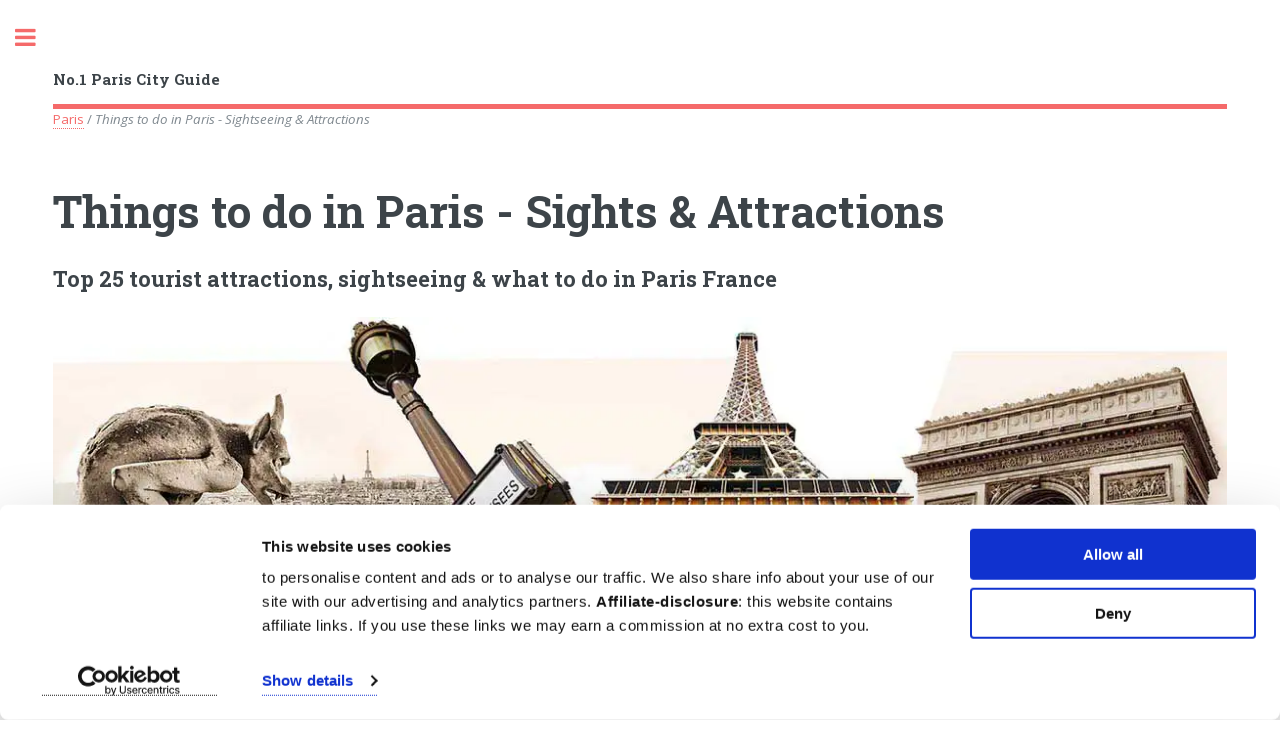

--- FILE ---
content_type: text/html
request_url: https://parisbypierre.com/things-to-do-in-paris.html
body_size: 13699
content:
<!DOCTYPE HTML>
<html xmlns="http://www.w3.org/1999/xhtml" xml:lang="en" lang="en"
 xmlns:og="http://ogp.me/ns#"
 xmlns:fb="http://www.facebook.com/2008/fbml">
		<head><meta charset="UTF-8" /><script data-cookieconsent="ignore">
    window.dataLayer = window.dataLayer || [];
    function gtag() {
        dataLayer.push(arguments);
    }
    gtag("consent", "default", {
        ad_personalization: "denied",
        ad_storage: "denied",
        ad_user_data: "denied",
        analytics_storage: "denied",
        functionality_storage: "denied",
        personalization_storage: "denied",
        security_storage: "granted",
        wait_for_update: 500,
    });
    gtag("set", "ads_data_redaction", true);
    gtag("set", "url_passthrough", true);
</script><script id="Cookiebot" src="https://consent.cookiebot.com/uc.js" data-cbid="41e4537a-78f7-4527-89ae-6f6aad83f1e2" data-blockingmode="auto" type="text/javascript"></script><!-- Google Tag Manager -->
<script>(function(w,d,s,l,i){w[l]=w[l]||[];w[l].push({'gtm.start':
new Date().getTime(),event:'gtm.js'});var f=d.getElementsByTagName(s)[0],
j=d.createElement(s),dl=l!='dataLayer'?'&l='+l:'';j.async=true;j.src=
'https://www.googletagmanager.com/gtm.js?id='+i+dl;f.parentNode.insertBefore(j,f);
})(window,document,'script','dataLayer','GTM-TKRZ653');</script>
<!-- End Google Tag Manager --><!-- Google tag (gtag.js) -->
<script async src="https://www.googletagmanager.com/gtag/js?id=G-TEZVLQYJZ6"></script>
<script>
  window.dataLayer = window.dataLayer || [];
  function gtag(){dataLayer.push(arguments);}
  gtag('js', new Date());

  gtag('config', 'G-TEZVLQYJZ6');
</script>

		<title>Things to do in Paris - 25x Sightseeing & Attractions</title>
<link rel="alternate" hreflang="nl"
        href="https://prachtigparijs.nl/bezienswaardigheden.html" />
		<link rel="alternate" hreflang="en"
        href="https://parisbypierre.com/things-to-do-in-paris.html" />
  <link rel="alternate" hreflang="x-default"
        href="https://parisbypierre.com/things-to-do-in-paris.html" />
		<meta name="viewport" content="width=device-width, initial-scale=1, user-scalable=yes" /><link rel="stylesheet" href="assets/css/main.css" />
<meta name="description" content="Top 25 Sightseeing and best things to do in Paris France ☑️ Tourist attractions, must-see highlights and landmarks ☑️ What to do in Paris?" />
<meta name="language" content="en"><meta name="robots" content="index, follow, max-image-preview:large" />
<meta name="author" content="BWDTravelGuides.com" />  <meta property="og:title" content="Things to do in Paris France - 25x Sightseeing & Activities"/>
<meta property="og:type" content="website"/>
<meta property="og:description" content="Sightseeing and best things to do in Paris France ☑️ 25x Top tourist attractions, must-see highlights and landmarks ☑️ What to do in Paris?" />
<meta property="og:locale" content="en_US" />
<meta property="og:url" content="https://parisbypierre.com/things-to-do-in-paris.html"/>
<meta property="og:image" content="https://parisbypierre.com/images/best-places-to-visit-in-paris.webp"/> 
<meta name="twitter:card" content="summary"/>
<meta name="twitter:site" content="@TipsRome"/>
<meta name="twitter:title" content="Paris Attractions - 25x Things to see in Paris (France)"/>
<meta name="twitter:description" content="Top 25 Sightseeing and best things to do in Paris France ☑️ Tourist attractions, must-see highlights and landmarks ☑️ What to do in Paris?"/>
<meta name="twitter:image" content="https://parisbypierre.com/images/best-places-to-visit-in-paris.webp"/>
<meta name="twitter:image:alt" content="Paris tourist attractions"/>  
   <link rel="canonical" href="https://parisbypierre.com/things-to-do-in-paris.html"/>  <link rel="icon" href="/image/favicon.ico" type="image/x-icon" />	
<!-- GetYourGuide Analytics Code for -->

<script async defer src="https://widget.getyourguide.com/dist/pa.umd.production.min.js" data-gyg-partner-id="OWXZIMT"></script>	
<script>
  (function (s, t, a, y, twenty, two) {
    s.Stay22 = s.Stay22 || {};

    // Just fill out your configs here
    s.Stay22.params = {
    aid: "bwdtravelguides",
		campaign: "parisbypierre.com",
		excludes: ["getyourguide","viator"],
    };
    // Leave this part as-is;
    twenty = t.createElement(a);
    two = t.getElementsByTagName(a)[0];
    twenty.async = 1;
    twenty.src = y;
    two.parentNode.insertBefore(twenty, two);
  })(window, document, "script", "https://scripts.stay22.com/letmeallez.js");
</script>
	</head><body><!-- Google Tag Manager (noscript) -->
<noscript><iframe src="https://www.googletagmanager.com/ns.html?id=GTM-TKRZ653"
height="0" width="0" style="display:none;visibility:hidden"></iframe></noscript>
<!-- End Google Tag Manager (noscript) -->

		<!-- Wrapper -->
			<div id="wrapper">

				<!-- Main -->
					<div id="main">
					  <div class="inner">

							<!-- Header -->
						<header id="header">	<a href="/" title="Paris City Guide" class="logo"><strong>No.1 Paris City Guide</strong></a>
									
								</header>
                        <a href="/" title="Visit Paris">Paris</a> / <em>Things to do in Paris - Sightseeing & Attractions</em><!-- Content -->
							  <section>
							    <header class="main">
									  <h1>Things to do in Paris - Sights & Attractions</h1>
									  <h2>Top 25 tourist attractions, sightseeing & what to do in Paris France</h2>
								  <span class="image main"><img src="images/paris_sightseeing.webp" fetchpriority="high" alt="Things to do in Paris" title="Things to do in Paris" /></span>  </header>
							    <p> <em>What to do in Paris France? Tips for visiting the Paris tourist attractions, monuments, landmarks, activities and must-see sightseeing. The best things to do and places to visit.</em></p>
							    <h2>What to do in Paris France - Top 25 Attractions & Sightseeing</h2>
		<p>Paris, the capital of France, is a treasure trove of iconic landmarks, top tourist attractions with rich history, and vibrant culture. From its must-see <strong>Paris sightseeing</strong> like the <a href="eiffel-tower.html" title="Eiffel Tower tickets">Eiffel Tower</a> and Arc de Triomphe to the artistic wonders of the Louvre and Musée d'Orsay, the city offers sightseeing for every traveler. Stroll along the charming <a href="seine-river-cruise.html" title="Seine river cruise">Seine River</a>, explore the quaint streets of Montmartre, or relax in lush gardens like the Luxembourg Gardens. The city’s café culture, stunning architecture, and romantic ambiance create an unforgettable experience. The list of Paris tourist attractions is full of fun <a href="day-trips-from-paris.html" title="day trips from Paris">day trips</a>, best neighborhoods, <em>landmarks, sights and attractions</em>. What are the <strong>best things to do in Paris France</strong> and the must-see attractions in Paris besides the Louvre and Versailles?</p>					   
								  
<table id="Paris-tourist-attractions">
  <tr>
  <td  bgcolor="#FFFFCC"><span class="image left"><a href="eiffel-tower.html"><img data-src="images/best-places-to-visit-in-paris.webp" class="lazyload" alt="Eiffel Tower paris France" id="highlights" title="Visit paris Eiffel Tower" /></a></span>
    <h3>1. Visit the <a href="eiffel-tower.html" title="Eiffel Tower Tickets">Eiffel Tower</a></h3>
    <p>La Tour Eiffel is the number one landmark of Paris and France. The impressive structure dates from 1887, consists of three floors, and is 276 meters high. Visitors may access every level of the <a href="eiffel-tower.html" title="eiffel tower">Eiffel Tower</a>. You can climb the structure via one of the staircases or the elevators to the summit. Since ticket fraud for the Eiffel Tower occurs regularly, I have written a manual on <a href="eiffel-tower.html" title="eiffel tower tickets">how to book your Eiffel Tower tickets in advance</a> (without having to wait in line for hours).</p><p>📌 <strong>Paris City Pass</strong>: Access to the Eiffel Tower is also included in several Paris City Passes. In this article a <a href="paris-city-pass.html" title="Paris City Pass">review of all Paris City Passes</a>.</p></td>
    </tr>
  <tr>
  <td  bgcolor="#FFFFCC"><span class="image left"><a href="louvre-museum.html"><img data-src="images/louvre-museum-tickets.webp" class="lazyload" alt="Tickets Louvre" id="Louvre" title="Tickets Louvre Paris" /></a></span>
    <h3>2. Must-see: <a href="louvre-museum.html" title="Louvre Museum">Louvre Museum</a></h3>
    <p>Musée du Louvre is the best-known art museum and one of the most visited tourist attractions in Paris. The impressive museum is located in an old city palace, is lavishly decorated, and incredibly beautiful. The <a href="louvre-museum.html" title="Louvre Museum tickets">Louvre Museum</a>'s collection is enormous and contains more than 35,000 works of art. The museum's centerpiece is 'The Mona Lisa' by Da Vinci. Click here for additional information to prepare your visit of the <a href="louvre-museum.html" title="louvre tickets">Louvre Museum</a>.</p>
	  <p>📌 <strong>Important</strong>: <em>The Louvre Museum is very popular. In high season, tickets will be sold out days in advance. It is necessary to book your tickets <strong>at least one week in advance</strong> (<a href="louvre-museum.html" title="Louvre Museum tickets">more info and tickets</a>).</em></p>
	  </td>
    </tr>
  
  <tr>
  <td  bgcolor="#FFFFCC"><span class="image left"><a href="seine-river-cruise.html"><img data-src="images/seine-cruise.webp" class="lazyload" alt="paris sightseeing" title="Paris river cruise" /></a></span>
    <h3>3. <a href="seine-river-cruise.html" title="Seine River Cruise">Seine River Cruise</a></h3>
    <p>A <a href="seine-river-cruise.html" title="seine boat trip">Seine River Cruise</a> is a fun way to explore Paris. On an enjoyable boat trip, you’ll pass some of the best-known Paris landmarks. The Eiffel Tower, the Notre Dame Cathedral, and Arc de Triomphe are a few of the landmarks you’ll see during a Seine boat trip. Read more about the best tips for a Seine River Cruise or you can directly <a href="https://www.tiqets.com/en/things-to-do-in-paris-c66746/tickets-for-seine-river-cruise-by-bateaux-mouches-p982823/?partner=parisbypierre2" target="_blank" rel="nofollow" >book this sightseeing Cruise</a> or join an <a href="https://www.tiqets.com/en/things-to-do-in-paris-c66746/tickets-for-aperitif-cruise-on-the-seine-p1003911/?partner=parisbypierre2" target="_blank" rel="nofollow" >evening Seine cruise with live music</a> so you can experience the the French capital at night. </p>
	 </td>
    </tr>
						  <tr>
    <td  bgcolor="#FFFFCC"><div data-tiqets-widget="discovery" data-cards-layout="responsive" data-content-type="product" data-language="en" data-currency="EUR" data-partner="parisbypierre2" data-content-ids="982823,1003911,973980,974146"></div><script defer src="https://widgets.tiqets.com/loader.js"></script></td>
  </tr>
  <tr>
  <td  bgcolor="#FFFFCC"><span class="image left"><a href="arc-de-triomphe.html"><img data-src="images/arc_de_triomphe.webp" class="lazyload" alt="Places to visit in Paris: Arc de Triomphe" title="Places to visit in Paris: Arc de Triomphe" /></a></span>
    
    <h3>4. <a href="arc-de-triomphe.html" title="Arc de Triomphe">Arc de Triomphe</a></h3>
    <p>The <a href="arc-de-triomphe.html" title="Arc de Triomphe Paris">Arc de Triomphe</a> is the famous triumphal arch and one of the famous places of interest in Paris France. It is located at the Charles de Gaulle traffic circle, at the end of Avenue des Champs-Élysées. This is one of the busiest roundabouts in the capital. The rooftop of the structure has a great viewpoint and is open daily to the public. You may access the triumphal arch by using an underground pedestrian tunnel. Read more information about the <a href="arc-de-triomphe.html" title="Arc de Triomphe Paris">Arc de Triomphe</a>.</p></td>
    </tr> 
  
  <tr>
  <td  bgcolor="#FFFFCC"><span class="image left"><a href="notre-dame-cathedral.html"><img data-src="images/notre-dame.webp" class="lazyload" alt="Notre-Dame Paris Tourist Attraction" title="Notre-Dame Paris Tourist Attraction" /></a></span>
    <h3>5. <a href="notre-dame-cathedral.html" title="Notre-Dame">Notre Dame Cathedral</a></h3>
    <p>The Notre Dame Cathedral in Paris is one of the most beloved cathedrals in the world. In April 2019, Notre Dame made headlines after a massive fire destroyed the roof and a part of the interior. After five years of extensive renovations, the interior of Notre Dame is more stunning than ever. The historic cathedral is expected to draw 15 million visitors in the coming year. To keep up with the enormous demand, a (free) ticket reservation system was implemented. More about sightseeing in the <a href="notre-dame-cathedral.html" title="Notre-Dame Cathedral">Notre Dame Cathedral</a>.</p></td>
    </tr>

  <tr>
  <td  bgcolor="#FFFFCC"><span class="image left"><a href="museedorsay.html"><img data-src="images/museeorsay_paris.webp" class="lazyload" alt="Musée d'Orsay Paris sights" title="Musée d'Orsay Paris sights" /></a></span>
    <h3>6. Attractions: <a href="museedorsay.html" title="Orsay Museum Paris">Musée d'Orsay</a></h3>
    <p>Musée d'Orsay is a well-known art museum in Paris. The stunning <a href="museedorsay.html" title="musee d'orsay">Orsay Museum</a> is housed in an old 19th century station hall and holds a large collection of impressionist artwork. All the pieces in the museum were created between 1848 and 1914. Several paintings by Monet, Renoir, and Van Gogh may be seen in the museum. More info '<a href="museedorsay.html" title="musee d'orsay">Musée d’Orsay</a>'.</p><p>📌 <strong>Important</strong>: <em>Unfortunately, the same applies to the Orsay Museum as to the Louvre: in high season, tickets will be sold out several days in advance. It is necessary to <a href="https://www.tiqets.com/en/paris-attractions-c66746/tickets-for-musee-d-orsay-dedicated-entrance-p973980/?partner=parisbypierre2" target="_blank" rel="nofollow" >book your tickets in advance</a> to secure your time slot:</em></p></td>
    </tr>
  		
  <tr>
  <td  bgcolor="#FFFFCC"><span class="image left"><a href="sacre-coeur-basilica.html"><img data-src="images/sacrecoeur_basilica.webp" class="lazyload" alt="Sacré-Coeur" title="Sacré-Coeur" /></a></span>
    <h3>7. <a href="sacre-coeur-basilica.html" title="Sacré-Coeur Basilica">Sacré-Coeur Basilica</a></h3>
    <p>Sacré-Coeur is a beautiful white church on the top of the Hill of Montmartre. The basilica may be reached by a stairway or a small cable tram. The basilica is one of the highest viewpoints and most popular places of interest in Paris. If you want to visit the basilica, please keep in mind that short skirts and shorts are not permitted inside the church. The <a href="sacre-coeur-basilica.html" title="Sacre-Coeur Paris">Sacré-Coeur Basilica</a> is definitely a must-see attraction during your city trip.</p></td>
    </tr>
  <tr>
  <td  bgcolor="#FFFFCC"><span class="image left"><a href="montmartre.html"><img data-src="images/things-to-do-in-paris-france.webp" class="lazyload" alt="What to see in Montmartre paris" title="What to see in Montmartre paris" /></a></span>
    <h3>8. What to do in Paris: <a href="montmartre.html" title="Montmartre sightseeing Paris">visit Montmartre</a></h3>
    <p>Montmartre is Paris' best-known district. Well-known artists like Dali, Picasso, and Van Gogh have lived in the artistic neighborhood at top of the hill. As you wander around Montmartre, you’ll see historic streets, squares, and charming whitewashed houses. Notable sites in the area are the <a href="moulin-rouge.html" title="moulin rouge tickets">Moulin Rouge</a> cabaret shows, the Sacré-Coeur Basilica, and Place du Tertre. Read more about '<a href="montmartre.html" title="Montmartre district">What to do in Paris Montmartre district</a>'?</p></td>
    </tr>	
  <tr>
  <td  bgcolor="#FFFFCC"><span class="image left"><a href="palace-of-versailles.html"><img data-src="images/palace_of_versailles_france.webp" class="lazyload" alt="Tickets Palace of Versailles" title="Palace of Versailles" /></a></span>
    
    <h3>9. <a href="palace-of-versailles.html" title="Versailles tickets">Palace of Versailles</a></h3>
    <p>The <a href="palace-of-versailles.html" title="Palace of Versailles tickets">Palace of Versailles</a> is one of France’s most prominent tourist destinations. The enormous palace is located 20 kilometers from the heart of Paris. The most renowned chamber in the palace is the stunning Hall of Mirrors. In the immense palace gardens, countless classical statues and antique fountains may be seen.</p><p> Find out how to <a href="palace-of-versailles.html" title="visit Versailles from Paris">visit Versailles from Paris</a> or <strong>secure your time slot</strong> for your visit by <a href="https://www.tiqets.com/en/versailles-attractions-c66594/tickets-for-palace-of-versailles-entry-ticket-p1111519/?partner=parisbypierre2" target="_blank" rel="nofollow">booking your Versailles tickets online</a> (please note: in high season, tickets might be sold out several days in advance).</p></td></tr>
  <tr>
	    <tr>
    <td  bgcolor="#FFFFCC"><div data-tiqets-widget="discovery" data-cards-layout="responsive" data-content-type="product" data-language="en" data-currency="EUR" data-partner="parisbypierre2" data-content-ids="1111519,974598,974519,975456"></div><script defer src="https://widgets.tiqets.com/loader.js"></script></td>
  </tr>
	  <tr>
  <td  bgcolor="#FFFFCC"><span class="image left"><a href="opera-garnier.html"><img data-src="images/palais-garnier.webp" class="lazyload" alt="Visit Paris Opera House" title="Visit Paris Opera House" /></a></span>
    
    <h3>10. Things to do in Paris: <a href="opera-garnier.html" title="Opéra Garnier">Opéra Garnier</a></h3>
    <p>Opéra Garnier is the most beautiful opera house in Paris. The 160-year-old structure was built in a magnificent Beaux-Arts style. The interior is lavishly decorated with stunning wall and ceiling paintings. On performance days, the beautiful auditorium is closed. Making a tour or visiting an opera in <a href="opera-garnier.html" title="Opera Garnier Paris">Palais Garnier</a> is one of the best things to do in Paris. <strong>Please note</strong>: Due to theatre activities it's not every day possible to visit the opera theatre, so better first <a href="https://www.tiqets.com/en/checkout/tickets-for-opera-garnier-p974598/booking_details/?partner=parisbypierre2" target="_blank" rel="nofollow" >check your date here for the availability of tickets</a> 📅.</p></td></tr> 
  <tr>
  <td  bgcolor="#FFFFCC"><span class="image left"><a href="centre-pompidou.html"><img data-src="images/centrepompidou.webp" class="lazyload" alt="Centre Pompidou" title="Famous landmarks Paris" /></a></span>
    
    <h3>11. Famous landmarks: <a href="centre-pompidou.html" title="Centre Pompidou">Centre Pompidou</a></h3>
    <p><strong>! The museum is closed until 2030 !</strong> Centre George Pompidou is a well-known art museum in Paris. The collection includes modern artwork created between 1905 and now. The museum also focuses on theater, dance, music, cinema, and debate. It is possible to visit the rooftop of the unique building. More info '<a href="centre-pompidou.html" title="Centre Pompidou Paris">Centre Pompidou</a>' (The building of Centre Pompidou needs to be renovated. As a result, the museum will be closed for at least four years, starting at the end of 2025).</p></td></tr>
	
  <td  bgcolor="#FFFFCC"><span class="image left"><a href="les-invalides.html"><img data-src="images/whatttodoinparis.webp" class="lazyload" alt="places of interest in paris" title="places of interest in paris" /></a></span>
    
    <h3>12. <a href="les-invalides.html" title="Hôtel des Invalides">Les Invalides</a></h3>
    <p>Hôtel des Invalides is an old military complex in Paris. In the 17th and 18th centuries, it served as a hospital for injured French soldiers. Today, Les Invalides is best known for housing the <strong>tomb of Napoleon</strong>. His tomb may be found in the chapel of Les Invalides. Three interesting museums can be found in the compex; the largest of them is Musée de l'Armée or Army Museum. More info about the things to see in '<a href="les-invalides.html" title="Les Invalides Paris">Les Invalides</a>'.</p></td></tr>
								    <tr>
  <td  bgcolor="#FFFFCC"><span class="image left"><a href="paris-catacombs.html"><img data-src="images/catacombs_paris.webp" class="lazyload" alt="Tickets Catacombes de Paris" title="Tickets Catacomben Paris" /></a></span>
    
    <h3>13. <a href="paris-catacombs.html" title="Paris catacombs">Catacombs of Paris</a></h3>
    <p>Catacombes de Paris are a collection of 18th century underground cemeteries and tunnels. It is one of Paris’ more macabre sights. The catacombs are located 25 meters below the city streets. In the catacombs, you can observe artwork made of piled human bones and skulls. Read more about this ossuary and unique place to visit, the <a href="paris-catacombs.html" title="Paris Catacombs">Paris Catacombs</a> (<strong>Please note</strong>: Unfortunately only 200 visitors per hour are allowed, so it's recommended to <a href="https://www.tiqets.com/en/things-to-do-in-paris-c66746/tickets-for-catacombs-of-paris-and-audio-guide-p975456/?partner=parisbypierre2" target="_blank" rel="nofollow" >check availability of tours</a> 📅 already a couple of weeks in advance because tickets sell out very fast). </p></td></tr>
  <tr>
  <td  bgcolor="#FFFFCC"><span class="image left"><a href="sainte-chapelle.html"><img data-src="images/sainte-chapelle-tickets.webp" class="lazyload" alt="Sainte-Chapelle" title="Sainte-Chapelle" /></a></span>
    <h3>14. <a href="sainte-chapelle.html" title="Sainte-Chapelle">Sainte-Chapelle</a></h3>
    <p>Sainte-Chapelle is a beautiful chapel located in the heart of Paris. The small church is best-known for its 15-meter-high stained glass windows. The stunning windows portray more than 100 Bible tales. Most of the windows date from the 13th century. The big rose window was added in the 15th century to the amazing chapel of <a href="sainte-chapelle.html" title="Sainte-Chapelle Paris">Sainte-Chapelle</a>. Next to the chapel is the <strong>Conciergerie</strong> with a fascinating past as a royal palace and prison, including Marie Antoinette’s cell.</p></td>
    </tr>
 
								   <tr>
  <td  bgcolor="#FFFFCC"><span class="image left"><a href="moulin-rouge.html"><img data-src="images/montmartre_moulinrouge.webp" class="lazyload" alt="Moulin Rouge activities" title="Moulin Rouge activities" /></a></span>
    <h3>15. What to see: <a href="moulin-rouge.html" title="Moulin Rouge Shows">Moulin Rouge Show</a></h3>
    <p>Moulin Rouge, the iconic and world-famous Paris nightclub has been around since 1889. Today, <a href="moulin-rouge.html" title="Moulin Rouge tickets">Moulin Rouge</a> is a revue theater, featuring a spectacular dinner and evening show filled with dance, music, and sparkling costumes. Visiting a cabaret show is one of the best things to do in Paris at nights. Find out more about visiting cabaret shows at <a href="moulin-rouge.html" title="Moulin Rouge tickets">Moulin Rouge</a>.</p>
									   <p>📌 <strong>Please note</strong>: <em> Entry tickets for Mouline Rouge are often sold out a couple of weeks in advance (<a href="https://www.getyourguide.com/paris-l16/moulin-rouge-show-with-champagne-t189477/?partner_id=OWXZIMT&utm_medium=online_publisher&placement=content-top&cmp=ENparis" target="_blank" rel="nofollow" >check availability of shows</a> 📅).</em></p>
									   </td>
    </tr>
								  <tr>
    <td  bgcolor="#FFFFCC"><div data-gyg-partner-id="OWXZIMT" data-gyg-number-of-items="3" data-gyg-cmp="ENparis" data-gyg-locale-code="en-US" data-gyg-id="code-example" data-gyg-tour-ids="189477,189480,228406" data-gyg-widget="activites" data-gyg-href="https://widget.getyourguide.com/OWXZIMT/activities.frame"></div></td>
  </tr>
 <tr>
  <td  bgcolor="#FFFFCC"><span class="image left"><a href="lemarais.html"><img data-src="images/placedesvosges.webp" class="lazyload" alt="Paris city center" title="Paris city center" /></a></span>
    
    <h3>16. Places to visit: <a href="lemarais.html" title="Le Marais">Le Marais</a></h3>
    <p>Le Marais is a charming old neighborhood located in the heart of Paris. Beautiful old town houses, narrow streets, interesting shops, and cozy restaurants define the area. The highlight of Le Marais is a lovely square named <strong>Place des Vosges</strong>. Popular museums in Le Marais district are Musée Picasso and Musée Carnavalet. <strong>Tip</strong>: It is the best district to join a food tour (<a href="https://www.getyourguide.com/paris-l16/paris-devour-ultimate-food-wine-tour-t412615/?partner_id=OWXZIMT&utm_medium=online_publisher&placement=content-top&cmp=ENparis" target="_blank" rel="nofollow" >more info food tours</a>) while discovering hidden gems and tasting traditional French delicacies. More info about the best places to visit in '<a href="lemarais.html" title="Le Marais district">Le Marais</a>'. </p></td></tr>
  <tr>
  <td  bgcolor="#FFFFCC"><span class="image left"><a href="pantheon-paris.html"><img data-src="images/places-to-visit-in-paris.webp" class="lazyload" alt="What to do in Paris France" title="What to do in Paris France" /></a></span>
    
    <h3>17. Paris Monuments: <a href="pantheon-paris.html" title="Panthéon Paris">Panthéon</a></h3>
	  <p>The <a href="pantheon-paris.html" title="Panthéon Tickets">Panthéon</a> is a beautiful old church and monument located in the Latin Quarter of Paris city center. Today, the former church is known as the final resting place of more than seventy well-known French philosophers, politicians, scientists, and writers like like Voltaire, Rousseau and Marie Curie. Read more about how you can visit the '<a href="pantheon-paris.html" title="Panthéon Tickets">Paris Panthéon</a>'. </p></td></tr>
   <tr>
     <td bgcolor="#FFFFCC"><h3>Recommended: Paris City Pass</h3>
								  <p>The <strong>Paris City Pass</strong> of Turbopass is the most comprehensive Paris city pass. The <a href="https://www.awin1.com/awclick.php?gid=341930&mid=11624&awinaffid=516917&linkid=2202620&clickref=" target="_blank" rel="sponsored">Paris City Pass</a> is valid for <strong>2 to 6 days</strong> and gives you access to various attractions and museums. This tourist card is very interesting if you stay in the city for a longer period of time and has also the Hop-on-Hop-off Bus included. After booking, you will receive your Paris City Turbopass immediately by email.</p>
									   <div class="box alt"> 	
														<div class="row 50% uniform">
															<div class="4u 12u$(medium)"><span class="image fit">
<!-- START ADVERTISER: Turbopass DACH from awin.com -->
<a rel="sponsored" href="https://www.awin1.com/cread.php?s=3862840&v=11624&q=341930&r=516917" target="_blank">
    <img src="https://www.awin1.com/cshow.php?s=3862840&v=11624&q=341930&r=516917" alt="paris city pass" title="paris city pass" border="0">
</a>
<!-- END ADVERTISER: Turbopass DACH from awin.com -->
</span></div><div class="1u 12u$(medium)"><span class="image fit"></span></div>
															<div class="7u$ 12u$(medium)"><span class="image fit"> <p>The Paris City Pass includes the following attractions:</p>				
															  <ul>
<li>✅ Admission to the <strong>Louvre Museum</strong></li>
<li>✅ <strong>Paris Museum Pass</strong>: access to over <strong>50 attractions</strong>, including the Arc de Triomphe, Panthéon, Sainte-Chapelle, Musée d’Orsay, Musée national de l’Orangerie, Picasso Museum and Musée Rodin</li>
<li>✅ 24-hour ticket for <strong>Hop-on Hop-off bus</strong> </li>
<li><em>Optional</em>: Admission to 2nd floor of the <strong>Eiffel Tower</strong></li>
<li>✅ Admission to a <strong>Seine River Cruise</strong></li>
<li>✅ Ticket for <strong>Palace of Versailles</strong></li>
																  <li>✅ Guided Tours with Local Insights</li>
								  <li><a href="https://www.awin1.com/awclick.php?gid=341930&mid=11624&awinaffid=516917&linkid=2202620&clickref=" target="_blank" rel="sponsored">More info and booking Paris City Pass</a></li>
																</ul> </span></div></div>				
		  </div></td>
   </tr>
   <tr>
    <td bgcolor="#FFFFCC">
      <span class="image left">
        <a href="bike-tours.html"><img data-src="images/places-to-visit.webp" class="lazyload" alt="things to do in paris" title="things to do in paris"/>
          </a> </span>  
      <h3>18. <a href="bike-tours.html" title="Paris Sightseeing by Bike" >Paris Sightseeing by Bike</a> </h3>
      <p>A guided bike tour with an English-speaking guide is an unexpected and enjoyable way to explore Paris and the tourist attractions. During
        <a href="https://www.bajabikes.eu/en/highlights-in-paris-bike-tour/?bb=sst" target="_blank" rel="nofollow">this Paris highlights bike tour</a> of BajaBikes, you’ll pass well-known Paris landmarks and learn more about the rich history of the city. It's the perfect activity on your first day in the city. More info and bookings of <a href="https://www.bajabikes.eu/en/highlights-in-paris-bike-tour/?bb=sst" target="_blank" rel="nofollow">Paris highlights bike tour</a>.</p>
      </td>
    </tr>
  <tr>					
    <td  bgcolor="#FFFFCC"><span class="image left"><a href="champs-elysees.html"><img data-src="images/champselysees_citytrip.webp" class="lazyload" alt="Champs-Élysées Sightseeing Paris" title="Highlights Champs-Élysées" /></a></span>
      
      <h3>19. <a href="champs-elysees.html" title="Champs-Élysées">Shopping: Champs-Élysées</a></h3>
      <p>Avenue des Champs-Élysées is Paris’ best-known shopping street. The famous avenue is home to luxury shops and well-known retail chains. Chic restaurants and charming bistros are also represented. Arc de Triomphe is located at one end of the avenue and 1.9 kilometers away at the other side is <strong>Place de la Condorde</strong> with the historic Obelisk of Luxor. The majority of stores on the Champs-Élysées are open from 10 am to 7 pm. More info about 'What to see at the '<a href="champs-elysees.html" title="Avenue des Champs-Élysées">Champs-Élysées</a>''.</p></td></tr>
  
	
	 <tr>
	   <td  bgcolor="#FFFFCC"><h3>Fun activities in Paris:</h3><div data-gyg-partner-id="OWXZIMT" data-gyg-number-of-items="4" data-gyg-cmp="ENparis" data-gyg-locale-code="en-US" data-gyg-id="code-example" data-gyg-tour-ids="405257,931571,410931,149906" data-gyg-widget="activites" data-gyg-href="https://widget.getyourguide.com/OWXZIMT/activities.frame"></div></td>
	   </tr>
  <tr>
  <td  bgcolor="#FFFFCC"><span class="image left"><a href="pere-lachaise-cemetery.html"><img data-src="images/things-to-see-in-paris.webp" class="lazyload" alt="Monuments Paris" title="Monuments Paris" /></a></span>
    
    <h3>20. <a href="pere-lachaise-cemetery.html" title="Père-Lachaise Cemetery">Père-Lachaise Cemetery</a></h3>
    <p>Cimetière du Père-Lachaise is the largest cemetery in Paris. Beautiful Gothic-style grave monuments can be seen there. It is possible to visit the grave monuments of some well-known Parisians, including Edith Piaf’s. Père Lachaise is enormous; therefore many tourists choose to book one of  <a href="https://www.getyourguide.com/paris-l16/famous-graves-of-paris-2-hour-tour-of-pere-lachaise-t10461/?partner_id=OWXZIMT&utm_medium=online_publisher&placement=content-top&cmp=ENparis" target="_blank" rel="nofollow" >these guided tours of Père-Lachaise Cemetery</a> so you will visit the most important points of interest of the cemetery. More info how to visit the '<a href="pere-lachaise-cemetery.html" title="Père Lachaise Cemetery tickets">Père Lachaise Cemetery</a>'.</p></td></tr>
  
  <tr>
  <td  bgcolor="#FFFFCC"><span class="image left"><a href="orangerie.html"><img data-src="images/paris-sightseeing2.webp" class="lazyload" alt="Paris landmarks" title="Paris landmarks" /></a></span>
    
    <h3>21. <a href="orangerie.html" title="Musée l'Orangerie">Musée de l'Orangerie</a></h3>
    <p>Musée de l’Orangerie is located in the gardens of the Louvre Museum. The charming museum the Tuileries Garden houses artwork from the late 19th and early 20th centuries. The museum’s collection includes works by Monet, Picasso, Renoir, and Rodin. The centerpieces of the museum are the colorful paintings '<em>The Water Lilies</em>' by Monet. More info '<a href="orangerie.html" title="Orangerie Paris">Musée de l’Orangerie</a>'.</p></td></tr>

  <tr>
  <td  bgcolor="#FFFFCC"><span class="image left"><a href="luxembourg-gardens.html"><img data-src="images/jardinduluxembourg.webp" class="lazyload" alt="Jardin du Luxembourg" title="Jardin du Luxembourg" /></a></span>
    <h3>22. <a href="luxembourg-gardens.html" title="Luxembourg Gardens">Luxembourg Gardens</a></h3>
    <p>Jardin du Luxembourg is a large and beautiful public park in Paris. The park includes lovely terraces, wide avenues, and a large collection of classical statues. The highlight of the park is the Medici Fountain from 1630. The Luxembourg Gardens is open daily from sunrise to sunset and is free to enter. More about the '<a href="luxembourg-gardens.html" title="Jardin du Luxembourg Paris">Luxembourg Gardens</a>'.</p></td>
    </tr>		
  
  <tr>
  <td  bgcolor="#FFFFCC"><span class="image left"><a href="petit-palais.html"><img data-src="images/what_to_do_in_paris.webp" class="lazyload" alt="Things to see in Paris" title="Things to see in Paris" /></a></span>
    <h3>23. <a href="petit-palais.html" title="Petit Palais">Petit Palais</a></h3>
    <p>Petit Palais also known as Petit Louvre and located near the Champs-Élysées, is a stunning example of Beaux-Arts architecture. Built for the 1900 Universal Exhibition, it now houses the Musée des Beaux-Arts de la Ville de Paris, offering free entry to its permanent collections. The museum’s collection includes jewelry, Renaissance masterpieces, sculptures, 19th-century paintings, decorative arts, and Art Nouveau pieces. More info about '<a href="petit-palais.html" title="Petit Palais">Petit Palais</a>'.</p></td>
    </tr>	
  <tr>
  <td  bgcolor="#FFFFCC"><span class="image left"><a href="montparnasse-tower.html"><img data-src="images/visit-paris.webp" class="lazyload" alt="top tourist attractions in paris" title="top tourist attractions in paris" /></a></span>
    
    <h3>24. <a href="montparnasse-tower.html" title="Montparnasse Tower">Montparnasse Tower</a></h3>
    <p>Tour Montparnasse is one of the highest viewpoints and best places to be at sunset in Paris. The massive tower is 210 meters high and has 58 floors. The upper levels are accessible to visitors. On the 56th floor are an observation deck and a café. The second and highest observation point is on the building’s rooftop. More about sightseeing from the <a href="montparnasse-tower.html" title="Montparnasse">Montparnasse Tower</a>. </p></td></tr>

  <tr>
  <td  bgcolor="#FFFFCC"><span class="image left"><a href="disneyland-paris.html"><img data-src="images/disney-paris.webp" class="lazyload" alt="Disneyland Paris France" title="Disneyland" /></a></span>
    <h3>25. <a href="disneyland-paris.html" title="Disneyland Tickets">Disneyland Paris</a></h3>
    <p>Disneyland is located 30 kilometers from the heart of Paris. It is divided into two theme parks: the original Disneyland Park and the new Walt Disney Studios Park. A standard ticket allows you to enter Disneyland Park. An extended ticket is required if you want to visit Walt Disney Studios Park as well. <strong>Save money</strong>: Entry tickets at the gate of Disneyland Paris are more expensive than pre-booked tickets, so it's better to <a href="https://www.getyourguide.com/paris-l16/disneyland-paris-2-parks-ticket-1-2-3-4-5-day-t395320/?partner_id=OWXZIMT&utm_medium=online_publisher&placement=content-top&cmp=ENparis&mkt_cmp=true" target="_blank" rel="nofollow" >book your tickets online</a>. Read more information about how to visit '<a href="disneyland-paris.html" title="disneyland paris">Disneyland Paris</a>'.</p></td>
    </tr>	
	 <tr>
  <td  bgcolor="#FFFFCC"><span class="image left"><a href="museums-paris.html"><img data-src="images/paris-tourist-attractions.webp" class="lazyload" alt="Museums Paris Sightseeing" title="Museums Paris Sightseeing" /></a></span>
    <h3>26. More <a href="museums-paris.html" title="Museums Paris">Museums in Paris</a></h3>
    <p>Paris is full of unique museums, like the <a href="picasso-museum.html" title="Picasso Museum">Picasso Museum</a> in the Marais district that showcases an extensive collection of Pablo Picasso's masterpieces. The <a href="musee-rodin.html" title="Rodin Museum">Musée Rodin</a>, set in a charming mansion and gardens, celebrates the works of Auguste Rodin, including The Thinker. For Impressionist enthusiasts, the Musée Marmottan Monet houses the world’s largest collection of Monet’s works. The Musée du Quai Branly focuses on indigenous art and cultures. For a sensory delight, visit the Musée du Parfum, where the history of French perfumery comes alive. Read more about these <a href="museums-paris.html" title="Museums Paris">20 best museums in Paris</a>.</p></td>
    </tr>
	 <tr>
  <td  bgcolor="#FFFFCC"><span class="image left"><a href="day-trips-from-paris.html"><img data-src="images/day_trips_from_paris.webp" class="lazyload" alt="Best things to do near Paris" title="Best things to do near Paris" /></a></span>
    <h3>27. More <a href="day-trips-from-paris.html" title="Day Trips from Paris">Day Trips from Paris</a></h3>
    <p>Within a few hours of the city center, you can immerse yourself in serene countryside or enchanting villages. Next to day trips to the <a href="palace-of-versailles.html" title="versailles from paris">Palace of Versailles</a> or <a href="disneyland-paris.html" title="disneyland from paris">Disneyland</a>, you can for example visit <strong>Giverny</strong>, where Monet’s house and gardens burst with the vivid beauty that inspired his masterpieces (<a href="https://www.getyourguide.com/half-day-trip-to-giverny-from-paris-t10727/?partner_id=OWXZIMT&utm_medium=online_publisher&placement=content-top&cmp=ENparis&mkt_cmp=true" target="_blank" rel="nofollow">more info day trip Giverny</a>). Wander the lily ponds and vibrant flower beds that feel like stepping into his paintings.</p>    <p> For an unforgettable journey, travel to <a href="mont-saint-michel.html" title="Mont Saint Michel">Mont Saint-Michel</a>, a breathtaking island abbey rising dramatically from the sea. If sparkling wine tempts you, a trip to <strong>Champagne</strong> (<a href="https://www.getyourguide.com/full-champagne-wine-day-tour-from-paris-t68846/?partner_id=OWXZIMT&utm_medium=online_publisher&placement=content-top&cmp=ENparis&mkt_cmp=true" target="_blank" rel="nofollow">more info day trip to Champagne</a>) offers a chance to explore vineyards, tour prestigious champagne houses and savor exquisite tastings. Read more about the <a href="day-trips-from-paris.html" title="best day trips from Paris">8 best day trips from Paris</a>.</p></td>
    </tr>
	 <tr>
	   <td  bgcolor="#FFFFCC"><div data-gyg-partner-id="OWXZIMT" data-gyg-number-of-items="4" data-gyg-cmp="ENparis" data-gyg-locale-code="en-US" data-gyg-id="code-example" data-gyg-tour-ids="133257,10727,68846,415425" data-gyg-widget="activites" data-gyg-href="https://widget.getyourguide.com/OWXZIMT/activities.frame"></div></td>
	   </tr>
</table>
								  
								  <h2>Where are the attractions in Paris?</h2>
								  <p>What are the must-see attractions in <a href="https://parisjetaime.com/eng/" title="Paris" target="_blank">Paris</a> besides the Louvre and Versailles? On the map you will find all top famous places of interest, landmarks and most visited attractions in Paris France:</p>
		<style>
    .google-maps {
        position: relative;
        padding-bottom: 50%; // This is the aspect ratio
        height: 0;
        overflow: hidden;
    }
    .google-maps iframe {
        position: absolute;
        top: 0;
        left: 0;
        width: 100% !important;
        height: 100% !important;
    }
</style>
 
<div class="google-maps">
	<iframe src="https://www.google.com/maps/d/embed?mid=1V8fB1cI6BhnKbZdwu2dDglZ44kNJuBg&ehbc=2E312F&noprof=1" loading="lazy" title="what to do in paris" width="640" height="480"></iframe></div><p></p>
										  
</section>
   <span class="image main"><img data-src="images/paris-sights.webp" class="lazyload" alt="Places to visit in Paris" title="Places to visit in Paris" /></span>
						  
						    <div class="box">	
						 <div class="rating">
                                <i class="icon fa-star"></i>
                                <i class="icon fa-star"></i>
                                <i class="icon fa-star"></i>
                                <i class="icon fa-star"></i>
                                <i class="icon fa-star-half-full"></i>
                            </div>
                            <div itemprop="aggregateRating" itemscope itemtype="http://schema.org/AggregateRating">
								<div><sub>Our readers rate</sub></div>
                                <span itemprop="ratingValue">4.9</span>
                                 (95.82%)  <span itemprop="ratingCount">14</span>
                                 reviews
                                <meta itemprop="bestRating" content="5">
                                <meta itemprop="worstRating" content="1">
                                <div itemprop="itemReviewed" itemscope itemtype="http://schema.org/Product">
                                    <meta itemprop="name" content="ParisByPierre.com">	<meta itemprop="datePublished" content="2025-10-15"><sup>October 15, 2025</sup><sup itemprop="review" itemscope itemtype="http://schema.org/Review">
<span itemprop="author" itemscope itemtype="http://schema.org/Person">	<span itemprop="name"> Micheal</span></span>: "<span itemprop="reviewBody">Had a fantastic city trip in Paris France thanks to the good travel tips about the activities, sightseeing and best places to visit in Paris city.</span>"</sup>
								</div></div></div>
						  
					    <div class="box">			<p><sup>Partner websites: <a href="https://venicelover.com/things_to_do_venice_italy.html" title="Things to do in Venice" target="_blank" >Things to do in Venice</a>, to do and <a href="https://romesite.com/attractions.html" title="Places to visit in Rome" target="_blank" >Places to visit in Rome</a> and must see activities in <a href="https://milantips.com/attractions-sightseeing.html" title="Milan tourist attractions" target="_blank" >Milan</a></sup></p></div>
       
					  </div>
					</div>

				<!-- Sidebar -->
					<div id="sidebar">
						<div class="inner">
							<!-- Menu -->
								<nav id="menu">
									<header class="major">
										<h3>Things to do in Paris</h3>
									</header>
									<ul>
										<li><a href="/" title="Visit Paris France">Visit Paris (France)</a></li>
										<li><a href="things-to-do-in-paris.html" title="what to do in Paris">What to do in Paris?</a></li>
										
										<li>
											<span class="opener">Top 25 Sightseeing</span>
											<ul>
												<li><a href="eiffel-tower.html" title="Eiffel Tower">1. Eiffel Tower</a></li>
												<li><a href="louvre-museum.html" title="Louvre">2. Louvre Museum</a></li>
												<li><a href="seine-river-cruise.html" title="Seine River Cruise">3. Seine River Cruise</a></li>
                                              <li><a href="arc-de-triomphe.html" title="Arc de Triomphe">4. Arc de Triomphe</a></li>
													<li><a href="notre-dame-cathedral.html" title="Notre-Dame Cathedral">5. Notre-Dame Cathedral</a></li>	 <li><a href="museedorsay.html" title="Musée d'Orsay">6. Musée d'Orsay</a></li>
                                                <li><a href="sacre-coeur-basilica.html" title="Sacré-Coeur">7. Sacré-Coeur Basilica</a></li>
                                                <li><a href="montmartre.html" title="Montmartre Paris">8. Montmartre</a></li>
												<li><a href="palace-of-versailles.html" title="versailles">9. Palace of Versailles</a></li>
												<li><a href="centre-pompidou.html" title="centre pompidou">10. Centre Pompidou</a></li>
												<li><a href="opera-garnier.html" title="Opéra Garnier">11. Opéra Garnier</a></li>
													<li><a href="les-invalides.html" title="Hôtel des Invalides">12. Les Invalides</a></li>
												<li><a href="paris-catacombs.html" title="catacombs paris">13. Paris Catacombs</a></li>
                                              <li><a href="sainte-chapelle.html" title="Sainte-Chapelle">14. Sainte-Chapelle</a></li>
												<li><a href="moulin-rouge.html" title="Moulin Rouge">15. Moulin Rouge</a></li>
													<li><a href="lemarais.html" title="le marais">16. Le Marais</a></li>
												<li><a href="pantheon-paris.html" title="Panthéon Paris France">17. Panthéon</a></li>
												<li><a href="bike-tours.html" title="paris bike tours">18. Bike Tours</a></li>
													<li><a href="champs-elysees.html" title="Champs-Élysées">19. Champs-Élysées</a></li>
													<li><a href="pere-lachaise-cemetery.html" title="Père-Lachaise cemetery">20. Père-Lachaise Cemetery</a></li>
													<li><a href="orangerie.html" title="Musée de l'Orangerie">21. Musée de l'Orangerie</a></li>	
												<li><a href="luxembourg-gardens.html" title="Jardin du Luxembourg">22. Luxembourg Gardens</a></li>
												<li><a href="petit-palais.html" title="Petit Palais">23. Petit Palais</a></li>
												<li><a href="montparnasse-tower.html" title="Montparnasse">24. Montparnasse Tower</a></li>
										<li><a href="disneyland-paris.html" title="disneyland tickets">25. Disneyland</a></li>
										
                                       </ul>
										</li>
                                        <li>
											<span class="opener">Churches & Monuments</span>
											<ul>	<li><a href="arc-de-triomphe.html" title="Arc de Triomphe tickets">Arc de Triomphe</a></li>
												<li><a href="eiffel-tower.html" title="Eiffel tower tickets">Eiffel Tower</a></li>
												<li><a href="les-invalides.html" title="Les Invalides">Les Invalides</a></li>
												<li><a href="notre-dame-cathedral.html" title="Notre-Dame">Notre-Dame Cathedral</a></li>
												<li><a href="opera-garnier.html" title="Paris Opera House">Opéra Garnier</a></li>
													<li><a href="pantheon-paris.html" title="Panthéon">Panthéon</a></li>
												<li><a href="sacre-coeur-basilica.html" title="Sacré-Coeur">Sacré-Coeur</a></li>
												<li><a href="sainte-chapelle.html" title="Sainte Chapelle tickets">Sainte-Chapelle</a></li>
                                           </ul>
										</li>
                                        <li>
											<span class="opener">Museums</span>
											<ul>	<li><a href="centre-pompidou.html" title="Centre Pompidou tickets">Centre Pompidou</a></li>
												<li><a href="louvre-museum.html" title="Louvre tickets">Louvre museum</a></li>
												<li><a href="les-invalides.html" title="Musée de l'Armée">Musée de l'Armée</a></li>
												<li><a href="orangerie.html" title="Musée de l'Orangerie">Musée de l'Orangerie</a></li>		
												<li><a href="museedorsay.html" title="Musée d'Orsay">Musée d'Orsay</a></li>  
												<li><a href="petit-palais.html" title="Petit Palais">Musée Petit Palais</a></li>
												<li><a href="picasso-museum.html" title="Picasso museum Paris">Musée Picasso</a></li>
                                                <li><a href="musee-rodin.html" title="Museum Rodin">Musée Rodin</a></li>
												<li><a href="museums-paris.html" title="Museums Paris">More museums in Paris</a></li>
                                           </ul>
										</li><li>
											<span class="opener">Day trips from Paris</span>
											<ul>
													<li><a href="disneyland-paris.html" title="disneyland paris">Disneyland</a></li>
												<li><a href="day-trips-from-paris.html#4" title="Day tours from Paris">Giverney (Monet's Garden)</a></li>
												<li><a href="mont-saint-michel.html" title="mont saint michel">Mont Saint-Michel</a></li>
												<li><a href="palace-of-versailles.html" title="Versailles tickets">Versailles</a></li>
												<li><a href="day-trips-from-paris.html" title="Day trips from Paris">More day trips from Paris</a></li>
                                           </ul>
										</li>
										<li><a href="tours-activities.html" title="Guided Tours">Tours & Activities</a></li>
										<li><a href="paris-city-pass.html" title="Paris City Pass">Paris City Pass & Tickets</a></li>	<li><a href="districts.html" title="Districts Paris France">Districts</a></li>	<li>
											<span class="opener">Transport</span>
											<ul>
												<li><a href="paris-airport-transfers.html" title="Paris airport to city">Airport to city</a></li>
												<li><a href="seine-river-cruise.html" title="Seine Boat Trip">Boat</a></li>
												<li><a href="public-transport-metro.html#3" title="Paris public transport">Hop-on Hop-off Bus</a></li>
										<li><a href="public-transport-metro.html" title="Paris metro">Metro</a></li>
												 </ul>
										</li>
										<li><a href="best-hotels-paris.html" title="Best hotels in Paris city center">Hotels</a></li>
                                       </ul>
								</nav>

							<!-- Section -->
								<section>
									<header class="major">		<h4>Most visited attractions</h4>
									</header>
									<div class="mini-posts">
										<article>	<a href="things-to-do-in-paris.html" class="image"><img data-src="images/sightseeing-paris.webp" class="lazyload" alt="Paris tourist attractions" title="things to do in Paris France" /></a>
								          <h5>Top 25 Things to do in Paris</h5>
									  </article>
										<article>
											<a href="eiffel-tower.html" class="image"><img data-src="images/eiffel-tower-paris.webp" class="lazyload" alt="Eiffel tower France" title="Eiffel Tower France" /></a>
									      <h5>Eiffel Tower</h5>
									  </article>
                                      <article>											<a href="louvre-museum.html" title="Louvre museum Paris" class="image"><img data-src="images/paris-citytrip-louvre.webp" class="lazyload" alt="Tickets Louvre" title="Tickets Louvre" /></a>
								        <h5>Louvre Museum</h5>
									  </article>
										<article>
											<a href="palace-of-versailles.html" title="Versailles" class="image"><img data-src="images/versaillesparis.webp" class="lazyload" alt="Tickets Versailles" title="Tickets Versailles" /></a> <h5>Palace of Versailles</h5>
									  </article>
										<article>
											<a href="paris-city-pass.html" title="Paris Pass" class="image"><img data-src="images/paris-city-pass.webp" class="lazyload" alt="Paris Pass" title="Paris City Card" /></a>
										</article>
									</div>
								
								</section>
							<section>
			<!-- Footer --><footer id="footer">
									<p class="copyright">Contact details, terms and conditions, affiliate information and cookie policy can be found on <a href="contact.html" title="contact">this page</a></p>
									<p class="copyright">Disclaimer: This travel guide contains affiliate links that help the website monetize - &copy; ParisByPierre.com</p>
								</footer></section>

						</div>
					</div>

			</div>

		<!-- Scripts -->
			<script data-cookieconsent="ignore" src="assets/js/jquery.min.js"></script>
                  <script data-cookieconsent="ignore" src="assets/js/skel.min.js"></script>
                  <script data-cookieconsent="ignore" src="assets/js/util.js"></script>
                  <script data-cookieconsent="ignore" src="assets/js/main.js"></script>
<script src="lazysizes.min.js" async></script>
	</body>
</html>

--- FILE ---
content_type: text/html; charset=utf-8
request_url: https://www.google.com/maps/d/embed?mid=1V8fB1cI6BhnKbZdwu2dDglZ44kNJuBg&ehbc=2E312F&noprof=1
body_size: 14102
content:
<!DOCTYPE html><html itemscope itemtype="http://schema.org/WebSite"><head><script nonce="g14XYpBz9OGtr3v-InJVlA">window['ppConfig'] = {productName: '06194a8f37177242d55a18e38c5a91c6', deleteIsEnforced:  false , sealIsEnforced:  false , heartbeatRate:  0.5 , periodicReportingRateMillis:  60000.0 , disableAllReporting:  false };(function(){'use strict';function k(a){var b=0;return function(){return b<a.length?{done:!1,value:a[b++]}:{done:!0}}}function l(a){var b=typeof Symbol!="undefined"&&Symbol.iterator&&a[Symbol.iterator];if(b)return b.call(a);if(typeof a.length=="number")return{next:k(a)};throw Error(String(a)+" is not an iterable or ArrayLike");}var m=typeof Object.defineProperties=="function"?Object.defineProperty:function(a,b,c){if(a==Array.prototype||a==Object.prototype)return a;a[b]=c.value;return a};
function n(a){a=["object"==typeof globalThis&&globalThis,a,"object"==typeof window&&window,"object"==typeof self&&self,"object"==typeof global&&global];for(var b=0;b<a.length;++b){var c=a[b];if(c&&c.Math==Math)return c}throw Error("Cannot find global object");}var p=n(this);function q(a,b){if(b)a:{var c=p;a=a.split(".");for(var d=0;d<a.length-1;d++){var e=a[d];if(!(e in c))break a;c=c[e]}a=a[a.length-1];d=c[a];b=b(d);b!=d&&b!=null&&m(c,a,{configurable:!0,writable:!0,value:b})}}
q("Object.is",function(a){return a?a:function(b,c){return b===c?b!==0||1/b===1/c:b!==b&&c!==c}});q("Array.prototype.includes",function(a){return a?a:function(b,c){var d=this;d instanceof String&&(d=String(d));var e=d.length;c=c||0;for(c<0&&(c=Math.max(c+e,0));c<e;c++){var f=d[c];if(f===b||Object.is(f,b))return!0}return!1}});
q("String.prototype.includes",function(a){return a?a:function(b,c){if(this==null)throw new TypeError("The 'this' value for String.prototype.includes must not be null or undefined");if(b instanceof RegExp)throw new TypeError("First argument to String.prototype.includes must not be a regular expression");return this.indexOf(b,c||0)!==-1}});function r(a,b,c){a("https://csp.withgoogle.com/csp/proto/"+encodeURIComponent(b),JSON.stringify(c))}function t(){var a;if((a=window.ppConfig)==null?0:a.disableAllReporting)return function(){};var b,c,d,e;return(e=(b=window)==null?void 0:(c=b.navigator)==null?void 0:(d=c.sendBeacon)==null?void 0:d.bind(navigator))!=null?e:u}function u(a,b){var c=new XMLHttpRequest;c.open("POST",a);c.send(b)}
function v(){var a=(w=Object.prototype)==null?void 0:w.__lookupGetter__("__proto__"),b=x,c=y;return function(){var d=a.call(this),e,f,g,h;r(c,b,{type:"ACCESS_GET",origin:(f=window.location.origin)!=null?f:"unknown",report:{className:(g=d==null?void 0:(e=d.constructor)==null?void 0:e.name)!=null?g:"unknown",stackTrace:(h=Error().stack)!=null?h:"unknown"}});return d}}
function z(){var a=(A=Object.prototype)==null?void 0:A.__lookupSetter__("__proto__"),b=x,c=y;return function(d){d=a.call(this,d);var e,f,g,h;r(c,b,{type:"ACCESS_SET",origin:(f=window.location.origin)!=null?f:"unknown",report:{className:(g=d==null?void 0:(e=d.constructor)==null?void 0:e.name)!=null?g:"unknown",stackTrace:(h=Error().stack)!=null?h:"unknown"}});return d}}function B(a,b){C(a.productName,b);setInterval(function(){C(a.productName,b)},a.periodicReportingRateMillis)}
var D="constructor __defineGetter__ __defineSetter__ hasOwnProperty __lookupGetter__ __lookupSetter__ isPrototypeOf propertyIsEnumerable toString valueOf __proto__ toLocaleString x_ngfn_x".split(" "),E=D.concat,F=navigator.userAgent.match(/Firefox\/([0-9]+)\./),G=(!F||F.length<2?0:Number(F[1])<75)?["toSource"]:[],H;if(G instanceof Array)H=G;else{for(var I=l(G),J,K=[];!(J=I.next()).done;)K.push(J.value);H=K}var L=E.call(D,H),M=[];
function C(a,b){for(var c=[],d=l(Object.getOwnPropertyNames(Object.prototype)),e=d.next();!e.done;e=d.next())e=e.value,L.includes(e)||M.includes(e)||c.push(e);e=Object.prototype;d=[];for(var f=0;f<c.length;f++){var g=c[f];d[f]={name:g,descriptor:Object.getOwnPropertyDescriptor(Object.prototype,g),type:typeof e[g]}}if(d.length!==0){c=l(d);for(e=c.next();!e.done;e=c.next())M.push(e.value.name);var h;r(b,a,{type:"SEAL",origin:(h=window.location.origin)!=null?h:"unknown",report:{blockers:d}})}};var N=Math.random(),O=t(),P=window.ppConfig;P&&(P.disableAllReporting||P.deleteIsEnforced&&P.sealIsEnforced||N<P.heartbeatRate&&r(O,P.productName,{origin:window.location.origin,type:"HEARTBEAT"}));var y=t(),Q=window.ppConfig;if(Q)if(Q.deleteIsEnforced)delete Object.prototype.__proto__;else if(!Q.disableAllReporting){var x=Q.productName;try{var w,A;Object.defineProperty(Object.prototype,"__proto__",{enumerable:!1,get:v(),set:z()})}catch(a){}}
(function(){var a=t(),b=window.ppConfig;b&&(b.sealIsEnforced?Object.seal(Object.prototype):b.disableAllReporting||(document.readyState!=="loading"?B(b,a):document.addEventListener("DOMContentLoaded",function(){B(b,a)})))})();}).call(this);
</script><title itemprop="name">Things to do in Paris - Google My Maps</title><meta name="robots" content="noindex,nofollow"/><meta http-equiv="X-UA-Compatible" content="IE=edge,chrome=1"><meta name="viewport" content="initial-scale=1.0,minimum-scale=1.0,maximum-scale=1.0,user-scalable=0,width=device-width"/><meta name="description" itemprop="description" content="Where are the must-see tourist attraction in Paris located? More info at https://parisbypierre.com/things-to-do-in-paris.html"/><meta itemprop="url" content="https://www.google.com/maps/d/viewer?mid=1V8fB1cI6BhnKbZdwu2dDglZ44kNJuBg"/><meta itemprop="image" content="https://www.google.com/maps/d/thumbnail?mid=1V8fB1cI6BhnKbZdwu2dDglZ44kNJuBg"/><meta property="og:type" content="website"/><meta property="og:title" content="Things to do in Paris - Google My Maps"/><meta property="og:description" content="Where are the must-see tourist attraction in Paris located? More info at https://parisbypierre.com/things-to-do-in-paris.html"/><meta property="og:url" content="https://www.google.com/maps/d/viewer?mid=1V8fB1cI6BhnKbZdwu2dDglZ44kNJuBg"/><meta property="og:image" content="https://www.google.com/maps/d/thumbnail?mid=1V8fB1cI6BhnKbZdwu2dDglZ44kNJuBg"/><meta property="og:site_name" content="Google My Maps"/><meta name="twitter:card" content="summary_large_image"/><meta name="twitter:title" content="Things to do in Paris - Google My Maps"/><meta name="twitter:description" content="Where are the must-see tourist attraction in Paris located? More info at https://parisbypierre.com/things-to-do-in-paris.html"/><meta name="twitter:image:src" content="https://www.google.com/maps/d/thumbnail?mid=1V8fB1cI6BhnKbZdwu2dDglZ44kNJuBg"/><link rel="stylesheet" id="gmeviewer-styles" href="https://www.gstatic.com/mapspro/_/ss/k=mapspro.gmeviewer.ZPef100W6CI.L.W.O/am=AAAE/d=0/rs=ABjfnFU-qGe8BTkBR_LzMLwzNczeEtSkkw" nonce="DiKvXYgV8ayzrWoXoLJbPQ"><link rel="stylesheet" href="https://fonts.googleapis.com/css?family=Roboto:300,400,500,700" nonce="DiKvXYgV8ayzrWoXoLJbPQ"><link rel="shortcut icon" href="//www.gstatic.com/mapspro/images/favicon-001.ico"><link rel="canonical" href="https://www.google.com/mymaps/viewer?mid=1V8fB1cI6BhnKbZdwu2dDglZ44kNJuBg&amp;hl=en_US"></head><body jscontroller="O1VPAb" jsaction="click:cOuCgd;"><div class="c4YZDc HzV7m-b7CEbf SfQLQb-dIxMhd-bN97Pc-b3rLgd"><div class="jQhVs-haAclf"><div class="jQhVs-uMX1Ee-My5Dr-purZT-uDEFge"><div class="jQhVs-uMX1Ee-My5Dr-purZT-uDEFge-bN97Pc"><div class="jQhVs-uMX1Ee-My5Dr-purZT-uDEFge-Bz112c"></div><div class="jQhVs-uMX1Ee-My5Dr-purZT-uDEFge-fmcmS-haAclf"><div class="jQhVs-uMX1Ee-My5Dr-purZT-uDEFge-fmcmS">Open full screen to view more</div></div></div></div></div><div class="i4ewOd-haAclf"><div class="i4ewOd-UzWXSb" id="map-canvas"></div></div><div class="X3SwIb-haAclf NBDE7b-oxvKad"><div class="X3SwIb-i8xkGf"></div></div><div class="Te60Vd-ZMv3u dIxMhd-bN97Pc-b3rLgd"><div class="dIxMhd-bN97Pc-Tswv1b-Bz112c"></div><div class="dIxMhd-bN97Pc-b3rLgd-fmcmS">This map was created by a user. <a href="//support.google.com/mymaps/answer/3024454?hl=en&amp;amp;ref_topic=3188329" target="_blank">Learn how to create your own.</a></div><div class="dIxMhd-bN97Pc-b3rLgd-TvD9Pc" title="Close"></div></div><script nonce="g14XYpBz9OGtr3v-InJVlA">
  function _DumpException(e) {
    if (window.console) {
      window.console.error(e.stack);
    }
  }
  var _pageData = "[[1,null,null,null,null,null,null,null,null,null,\"at\",\"\",\"\",1769686937353,\"\",\"en_US\",false,[],\"https://www.google.com/maps/d/viewer?mid\\u003d1V8fB1cI6BhnKbZdwu2dDglZ44kNJuBg\",\"https://www.google.com/maps/d/embed?mid\\u003d1V8fB1cI6BhnKbZdwu2dDglZ44kNJuBg\\u0026ehbc\\u003d2E312F\",\"https://www.google.com/maps/d/edit?mid\\u003d1V8fB1cI6BhnKbZdwu2dDglZ44kNJuBg\",\"https://www.google.com/maps/d/thumbnail?mid\\u003d1V8fB1cI6BhnKbZdwu2dDglZ44kNJuBg\",null,null,true,\"https://www.google.com/maps/d/print?mid\\u003d1V8fB1cI6BhnKbZdwu2dDglZ44kNJuBg\",\"https://www.google.com/maps/d/pdf?mid\\u003d1V8fB1cI6BhnKbZdwu2dDglZ44kNJuBg\",\"https://www.google.com/maps/d/viewer?mid\\u003d1V8fB1cI6BhnKbZdwu2dDglZ44kNJuBg\",null,false,\"/maps/d\",\"maps/sharing\",\"//www.google.com/intl/en_US/help/terms_maps.html\",true,\"https://docs.google.com/picker\",null,false,null,[[[\"//www.gstatic.com/mapspro/images/google-my-maps-logo-regular-001.png\",143,25],[\"//www.gstatic.com/mapspro/images/google-my-maps-logo-regular-2x-001.png\",286,50]],[[\"//www.gstatic.com/mapspro/images/google-my-maps-logo-small-001.png\",113,20],[\"//www.gstatic.com/mapspro/images/google-my-maps-logo-small-2x-001.png\",226,40]]],1,\"https://www.gstatic.com/mapspro/_/js/k\\u003dmapspro.gmeviewer.en_US.knJKv4m5-eY.O/am\\u003dAAAE/d\\u003d0/rs\\u003dABjfnFWJ7eYXBrZ1WlLyBY6MwF9-imcrgg/m\\u003dgmeviewer_base\",null,null,true,null,\"US\",null,null,null,null,null,null,true],[\"mf.map\",\"1V8fB1cI6BhnKbZdwu2dDglZ44kNJuBg\",\"Things to do in Paris\",null,[2.2944813,48.8867148,2.3934725,48.8338325],[2.2944813,48.8867148,2.3934725,48.8338325],[[null,\"pZ2z2xaoRHg\",\"Top 25 Paris Tourist Attractions\",\"\",[[[\"https://mt.googleapis.com/vt/icon/name\\u003dicons/onion/SHARED-mymaps-container-bg_4x.png,icons/onion/SHARED-mymaps-container_4x.png,icons/onion/1738-blank-sequence_4x.png\\u0026highlight\\u003dff000000,A52714\\u0026color\\u003dffffffff\\u0026psize\\u003d15\\u0026text\\u003d1\\u0026scale\\u003d2.0\"],null,1,1,[[null,[48.858370099999995,2.2944813]],\"0\",null,\"pZ2z2xaoRHg\",[48.85837009999999,2.2944813],[0,0],\"5278332C9E834D2F\"],[[\"Eiffel Tower\"]]],[[\"https://mt.googleapis.com/vt/icon/name\\u003dicons/onion/SHARED-mymaps-container-bg_4x.png,icons/onion/SHARED-mymaps-container_4x.png,icons/onion/1738-blank-sequence_4x.png\\u0026highlight\\u003dff000000,A52714\\u0026color\\u003dffffffff\\u0026psize\\u003d15\\u0026text\\u003d2\\u0026scale\\u003d2.0\"],null,1,1,[[null,[48.8606111,2.337644]],\"0\",null,\"pZ2z2xaoRHg\",[48.8606111,2.337644],[0,0],\"5278341F01749A2A\"],[[\"Louvre\"]]],[[\"https://mt.googleapis.com/vt/icon/name\\u003dicons/onion/SHARED-mymaps-container-bg_4x.png,icons/onion/SHARED-mymaps-container_4x.png,icons/onion/1738-blank-sequence_4x.png\\u0026highlight\\u003dff000000,A52714\\u0026color\\u003dffffffff\\u0026psize\\u003d15\\u0026text\\u003d3\\u0026scale\\u003d2.0\"],null,1,1,[[null,[48.8737917,2.295027499999999]],\"0\",null,\"pZ2z2xaoRHg\",[48.8737917,2.295027499999999],[0,0],\"52783586A2D5C346\"],[[\"Arc de Triomphe\"]]],[[\"https://mt.googleapis.com/vt/icon/name\\u003dicons/onion/SHARED-mymaps-container-bg_4x.png,icons/onion/SHARED-mymaps-container_4x.png,icons/onion/1738-blank-sequence_4x.png\\u0026highlight\\u003dff000000,A52714\\u0026color\\u003dffffffff\\u0026psize\\u003d15\\u0026text\\u003d4\\u0026scale\\u003d2.0\"],null,1,1,[[null,[48.8527288,2.3505635]],\"0\",null,\"pZ2z2xaoRHg\",[48.8527288,2.3505635],[0,0],\"52783651D7D7928B\"],[[\"Notre Dame\"]]],[[\"https://mt.googleapis.com/vt/icon/name\\u003dicons/onion/SHARED-mymaps-container-bg_4x.png,icons/onion/SHARED-mymaps-container_4x.png,icons/onion/1738-blank-sequence_4x.png\\u0026highlight\\u003dff000000,A52714\\u0026color\\u003dffffffff\\u0026psize\\u003d15\\u0026text\\u003d5\\u0026scale\\u003d2.0\"],null,1,1,[[null,[48.8599614,2.3265614]],\"0\",null,\"pZ2z2xaoRHg\",[48.8599614,2.3265614],[0,0],\"5278370BD87A17B5\"],[[\"Musée d\u0027Orsay\"]]],[[\"https://mt.googleapis.com/vt/icon/name\\u003dicons/onion/SHARED-mymaps-container-bg_4x.png,icons/onion/SHARED-mymaps-container_4x.png,icons/onion/1738-blank-sequence_4x.png\\u0026highlight\\u003dff000000,A52714\\u0026color\\u003dffffffff\\u0026psize\\u003d15\\u0026text\\u003d6\\u0026scale\\u003d2.0\"],null,1,1,[[null,[48.8865349,2.3430625]],\"0\",null,\"pZ2z2xaoRHg\",[48.8865349,2.3430625],[0,0],\"527837B474FBAD8A\"],[[\"Sacre-Coeur Basilica\"]]],[[\"https://mt.googleapis.com/vt/icon/name\\u003dicons/onion/SHARED-mymaps-container-bg_4x.png,icons/onion/SHARED-mymaps-container_4x.png,icons/onion/1738-blank-sequence_4x.png\\u0026highlight\\u003dff000000,A52714\\u0026color\\u003dffffffff\\u0026psize\\u003d15\\u0026text\\u003d7\\u0026scale\\u003d2.0\"],null,1,1,[[null,[48.8867148,2.3388895]],\"0\",null,\"pZ2z2xaoRHg\",[48.8867148,2.3388895],[0,0],\"527838671A5C0F5F\"],[[\"Montmartre\"]]],[[\"https://mt.googleapis.com/vt/icon/name\\u003dicons/onion/SHARED-mymaps-container-bg_4x.png,icons/onion/SHARED-mymaps-container_4x.png,icons/onion/1738-blank-sequence_4x.png\\u0026highlight\\u003dff000000,A52714\\u0026color\\u003dffffffff\\u0026psize\\u003d15\\u0026text\\u003d8\\u0026scale\\u003d2.0\"],null,1,1,[[null,[48.86064200000001,2.352245]],\"0\",null,\"pZ2z2xaoRHg\",[48.86064200000001,2.352245],[0,0],\"527839573370CA00\"],[[\"Centre Georges Pompidou\"]]],[[\"https://mt.googleapis.com/vt/icon/name\\u003dicons/onion/SHARED-mymaps-container-bg_4x.png,icons/onion/SHARED-mymaps-container_4x.png,icons/onion/1738-blank-sequence_4x.png\\u0026highlight\\u003dff000000,A52714\\u0026color\\u003dffffffff\\u0026psize\\u003d15\\u0026text\\u003d9\\u0026scale\\u003d2.0\"],null,1,1,[[null,[48.8719697,2.3316014]],\"0\",null,\"pZ2z2xaoRHg\",[48.8719697,2.3316014],[0,0],\"527839E24C23F000\"],[[\"Opéra Garnier\"]]],[[\"https://mt.googleapis.com/vt/icon/name\\u003dicons/onion/SHARED-mymaps-container-bg_4x.png,icons/onion/SHARED-mymaps-container_4x.png,icons/onion/1738-blank-sequence_4x.png\\u0026highlight\\u003dff000000,A52714\\u0026color\\u003dffffffff\\u0026psize\\u003d15\\u0026text\\u003d10\\u0026scale\\u003d2.0\"],null,1,1,[[null,[48.856528999999995,2.3127059]],\"0\",null,\"pZ2z2xaoRHg\",[48.85652899999999,2.3127059],[0,0],\"52783A8B95DF3DB7\"],[[\"Les Invalides\"]]],[[\"https://mt.googleapis.com/vt/icon/name\\u003dicons/onion/SHARED-mymaps-container-bg_4x.png,icons/onion/SHARED-mymaps-container_4x.png,icons/onion/1738-blank-sequence_4x.png\\u0026highlight\\u003dff000000,A52714\\u0026color\\u003dffffffff\\u0026psize\\u003d15\\u0026text\\u003d11\\u0026scale\\u003d2.0\"],null,1,1,[[null,[48.8338325,2.3324222]],\"0\",null,\"pZ2z2xaoRHg\",[48.8338325,2.3324222],[0,0],\"52783B703046A64A\"],[[\"Catacombes de Paris\"]]],[[\"https://mt.googleapis.com/vt/icon/name\\u003dicons/onion/SHARED-mymaps-container-bg_4x.png,icons/onion/SHARED-mymaps-container_4x.png,icons/onion/1738-blank-sequence_4x.png\\u0026highlight\\u003dff000000,A52714\\u0026color\\u003dffffffff\\u0026psize\\u003d15\\u0026text\\u003d12\\u0026scale\\u003d2.0\"],null,1,1,[[null,[48.855375,2.3449609]],\"0\",null,\"pZ2z2xaoRHg\",[48.855375,2.3449609],[0,0],\"52783C2759478D20\"],[[\"Sainte-Chapelle\"]]],[[\"https://mt.googleapis.com/vt/icon/name\\u003dicons/onion/SHARED-mymaps-container-bg_4x.png,icons/onion/SHARED-mymaps-container_4x.png,icons/onion/1738-blank-sequence_4x.png\\u0026highlight\\u003dff000000,A52714\\u0026color\\u003dffffffff\\u0026psize\\u003d15\\u0026text\\u003d13\\u0026scale\\u003d2.0\"],null,1,1,[[null,[48.85601139999999,2.345495299999999]],\"0\",null,\"pZ2z2xaoRHg\",[48.85601139999999,2.345495299999999],[0,0],\"52783CE4F2B01A6C\"],[[\"Conciergerie\"]]],[[\"https://mt.googleapis.com/vt/icon/name\\u003dicons/onion/SHARED-mymaps-container-bg_4x.png,icons/onion/SHARED-mymaps-container_4x.png,icons/onion/1738-blank-sequence_4x.png\\u0026highlight\\u003dff000000,A52714\\u0026color\\u003dffffffff\\u0026psize\\u003d15\\u0026text\\u003d14\\u0026scale\\u003d2.0\"],null,1,1,[[null,[48.8841232,2.3322519]],\"0\",null,\"pZ2z2xaoRHg\",[48.8841232,2.3322519],[0,0],\"52783D72CA24BC00\"],[[\"Moulin Rouge\"]]],[[\"https://mt.googleapis.com/vt/icon/name\\u003dicons/onion/SHARED-mymaps-container-bg_4x.png,icons/onion/SHARED-mymaps-container_4x.png,icons/onion/1738-blank-sequence_4x.png\\u0026highlight\\u003dff000000,A52714\\u0026color\\u003dffffffff\\u0026psize\\u003d15\\u0026text\\u003d15\\u0026scale\\u003d2.0\"],null,1,1,[[null,[48.85561140000001,2.3655266]],\"0\",null,\"pZ2z2xaoRHg\",[48.85561140000001,2.3655266],[0,0],\"52783E1E805C72A5\"],[[\"Place des Vosges (Le Marais)\"]]],[[\"https://mt.googleapis.com/vt/icon/name\\u003dicons/onion/SHARED-mymaps-container-bg_4x.png,icons/onion/SHARED-mymaps-container_4x.png,icons/onion/1738-blank-sequence_4x.png\\u0026highlight\\u003dff000000,A52714\\u0026color\\u003dffffffff\\u0026psize\\u003d15\\u0026text\\u003d16\\u0026scale\\u003d2.0\"],null,1,1,[[null,[48.8462218,2.3464138]],\"0\",null,\"pZ2z2xaoRHg\",[48.8462218,2.3464138],[0,0],\"52783F357FA14B79\"],[[\"Panthéon\"]]],[[\"https://mt.googleapis.com/vt/icon/name\\u003dicons/onion/SHARED-mymaps-container-bg_4x.png,icons/onion/SHARED-mymaps-container_4x.png,icons/onion/1738-blank-sequence_4x.png\\u0026highlight\\u003dff000000,A52714\\u0026color\\u003dffffffff\\u0026psize\\u003d15\\u0026text\\u003d17\\u0026scale\\u003d2.0\"],null,1,1,[[null,[48.8656331,2.3212357]],\"0\",null,\"pZ2z2xaoRHg\",[48.8656331,2.3212357],[0,0],\"527840E4E1F4D4A4\"],[[\"Place De La Concorde\"]]],[[\"https://mt.googleapis.com/vt/icon/name\\u003dicons/onion/SHARED-mymaps-container-bg_4x.png,icons/onion/SHARED-mymaps-container_4x.png,icons/onion/1738-blank-sequence_4x.png\\u0026highlight\\u003dff000000,A52714\\u0026color\\u003dffffffff\\u0026psize\\u003d15\\u0026text\\u003d18\\u0026scale\\u003d2.0\"],null,1,1,[[null,[48.87296019999999,2.2978526000000006]],\"0\",null,\"pZ2z2xaoRHg\",[48.87296019999999,2.2978526],[0,0],\"5278426DE4EAD04E\"],[[\"Champs-Élysées\"]]],[[\"https://mt.googleapis.com/vt/icon/name\\u003dicons/onion/SHARED-mymaps-container-bg_4x.png,icons/onion/SHARED-mymaps-container_4x.png,icons/onion/1738-blank-sequence_4x.png\\u0026highlight\\u003dff000000,A52714\\u0026color\\u003dffffffff\\u0026psize\\u003d15\\u0026text\\u003d19\\u0026scale\\u003d2.0\"],null,1,1,[[null,[48.861472,2.3934725]],\"0\",null,\"pZ2z2xaoRHg\",[48.861472,2.3934725],[0,0],\"5278431ACE781C42\"],[[\"Cimetière du Père-Lachaise\"]]],[[\"https://mt.googleapis.com/vt/icon/name\\u003dicons/onion/SHARED-mymaps-container-bg_4x.png,icons/onion/SHARED-mymaps-container_4x.png,icons/onion/1738-blank-sequence_4x.png\\u0026highlight\\u003dff000000,A52714\\u0026color\\u003dffffffff\\u0026psize\\u003d15\\u0026text\\u003d20\\u0026scale\\u003d2.0\"],null,1,1,[[null,[48.86378839999999,2.3226724]],\"0\",null,\"pZ2z2xaoRHg\",[48.86378839999999,2.3226724],[0,0],\"527843EEE36F2EC2\"],[[\"Musée de l\u0027Orangerie\"]]],[[\"https://mt.googleapis.com/vt/icon/name\\u003dicons/onion/SHARED-mymaps-container-bg_4x.png,icons/onion/SHARED-mymaps-container_4x.png,icons/onion/1738-blank-sequence_4x.png\\u0026highlight\\u003dff000000,A52714\\u0026color\\u003dffffffff\\u0026psize\\u003d15\\u0026text\\u003d21\\u0026scale\\u003d2.0\"],null,1,1,[[null,[48.84661440000001,2.336330900000001]],\"0\",null,\"pZ2z2xaoRHg\",[48.84661440000001,2.336330900000001],[0,0],\"5278449AE58F87B2\"],[[\"Jardin du Luxembourg\"]]],[[\"https://mt.googleapis.com/vt/icon/name\\u003dicons/onion/SHARED-mymaps-container-bg_4x.png,icons/onion/SHARED-mymaps-container_4x.png,icons/onion/1738-blank-sequence_4x.png\\u0026highlight\\u003dff000000,A52714\\u0026color\\u003dffffffff\\u0026psize\\u003d15\\u0026text\\u003d22\\u0026scale\\u003d2.0\"],null,1,1,[[null,[48.86604790000001,2.3145896]],\"0\",null,\"pZ2z2xaoRHg\",[48.86604790000001,2.3145896],[0,0],\"52784554851E3656\"],[[\"Petit Palais\"]]],[[\"https://mt.googleapis.com/vt/icon/name\\u003dicons/onion/SHARED-mymaps-container-bg_4x.png,icons/onion/SHARED-mymaps-container_4x.png,icons/onion/1738-blank-sequence_4x.png\\u0026highlight\\u003dff000000,A52714\\u0026color\\u003dffffffff\\u0026psize\\u003d15\\u0026text\\u003d23\\u0026scale\\u003d2.0\"],null,1,1,[[null,[48.8421379,2.3219514]],\"0\",null,\"pZ2z2xaoRHg\",[48.8421379,2.3219514],[0,0],\"52784610F554C382\"],[[\"Tour Montparnasse\"]]],[[\"https://mt.googleapis.com/vt/icon/name\\u003dicons/onion/SHARED-mymaps-container-bg_4x.png,icons/onion/SHARED-mymaps-container_4x.png,icons/onion/1738-blank-sequence_4x.png\\u0026highlight\\u003dff000000,A52714\\u0026color\\u003dffffffff\\u0026psize\\u003d15\\u0026text\\u003d24\\u0026scale\\u003d2.0\"],null,1,1,[[null,[48.85987750000001,2.362285]],\"0\",null,\"pZ2z2xaoRHg\",[48.8598775,2.362285],[0,0],\"527846ED0ACF71E1\"],[[\"Musée Picasso\"]]],[[\"https://mt.googleapis.com/vt/icon/name\\u003dicons/onion/SHARED-mymaps-container-bg_4x.png,icons/onion/SHARED-mymaps-container_4x.png,icons/onion/1738-blank-sequence_4x.png\\u0026highlight\\u003dff000000,A52714\\u0026color\\u003dffffffff\\u0026psize\\u003d15\\u0026text\\u003d25\\u0026scale\\u003d2.0\"],null,1,1,[[null,[48.8553072,2.3158354]],\"0\",null,\"pZ2z2xaoRHg\",[48.8553072,2.3158354],[0,0],\"527847858F7FB659\"],[[\"Musée Rodin\"]]]],null,null,true,null,null,null,null,[[\"pZ2z2xaoRHg\",1,null,null,null,\"https://www.google.com/maps/d/kml?mid\\u003d1V8fB1cI6BhnKbZdwu2dDglZ44kNJuBg\\u0026resourcekey\\u0026lid\\u003dpZ2z2xaoRHg\",null,null,null,null,null,2,null,[[[\"5278332C9E834D2F\",[[[48.85837009999999,2.2944813]]],null,null,0,[[\"naam\",[\"Eiffel Tower\"],1],[\"beschrijving\",[\"Iconic iron structure offering panoramic city views from its three levels. More info https://parisbypierre.com/eiffel-tower.html\"],1],[[null,\"https://mymaps.usercontent.google.com/hostedimage/m/*/[base64]?fife\"]],null,[null,\"ChIJLU7jZClu5kcR4PcOOO6p3I0\",true]],[1,[\"Eiffel Tower\"]],0],[\"5278341F01749A2A\",[[[48.8606111,2.337644]]],null,null,1,[[\"naam\",[\"Louvre\"],1],[\"beschrijving\",[\"World-renowned art museum housing masterpieces like the Mona Lisa. More info https://parisbypierre.com/louvre-museum.html\"],1],[[null,\"https://mymaps.usercontent.google.com/hostedimage/m/*/[base64]?fife\"]],null,[null,\"ChIJD3uTd9hx5kcR1IQvGfr8dbk\",true]],[1,[\"Louvre\"]],1],[\"52783586A2D5C346\",[[[48.8737917,2.295027499999999]]],null,null,2,[[\"naam\",[\"Arc de Triomphe\"],1],[\"beschrijving\",[\"Monumental arch honoring French military victories, with an accessible rooftop. More info https://parisbypierre.com/arc-de-triomphe.html\"],1],[[null,\"https://mymaps.usercontent.google.com/hostedimage/m/*/[base64]?fife\"]],null,[null,\"ChIJjx37cOxv5kcRPWQuEW5ntdk\",true]],[1,[\"Arc de Triomphe\"]],2],[\"52783651D7D7928B\",[[[48.8527288,2.3505635]]],null,null,3,[[\"naam\",[\"Notre Dame\"],1],[\"beschrijving\",[\"Historic Gothic cathedral known for its architecture and stained glass. More info https://parisbypierre.com/notre-dame-cathedral.html\"],1],[[null,\"https://mymaps.usercontent.google.com/hostedimage/m/*/[base64]?fife\"]],null,[null,\"ChIJr0jUneNx5kcRQ_b6LMiOXek\",true]],[1,[\"Notre Dame\"]],3],[\"5278370BD87A17B5\",[[[48.8599614,2.3265614]]],null,null,4,[[\"naam\",[\"Musée d\u0027Orsay\"],1],[\"beschrijving\",[\"Museum in old train station featuring 19th and 20th-century art, including Impressionist masterpieces. More info https://parisbypierre.com/museedorsay.html\"],1],[[null,\"https://mymaps.usercontent.google.com/hostedimage/m/*/[base64]?fife\"]],null,[null,\"ChIJG5Qwtitu5kcR2CNEsYy9cdA\",true]],[1,[\"Musée d\u0027Orsay\"]],4],[\"527837B474FBAD8A\",[[[48.8865349,2.3430625]]],null,null,5,[[\"naam\",[\"Sacre-Coeur Basilica\"],1],[\"beschrijving\",[\"White-domed basilica atop Montmartre. More info https://parisbypierre.com/sacre-coeur-basilica.html\"],1],[[null,\"https://mymaps.usercontent.google.com/hostedimage/m/*/[base64]?fife\"]],null,[null,\"ChIJg8vfy1xu5kcRA1tGDNGsgHA\",true]],[1,[\"Sacre-Coeur Basilica\"]],5],[\"527838671A5C0F5F\",[[[48.8867148,2.3388895]]],null,null,6,[[\"naam\",[\"Montmartre\"],1],[\"beschrijving\",[\"Bohemian district with artistic heritage, winding streets, and vibrant cafés. More info https://parisbypierre.com/montmartre.html\"],1],[[null,\"https://mymaps.usercontent.google.com/hostedimage/m/*/[base64]?fife\"]],null,[null,\"ChIJ1fXA1ERu5kcRcIbgA4VK1H0\",true]],[1,[\"Montmartre\"]],6],[\"527839573370CA00\",[[[48.86064200000001,2.352245]]],null,null,7,[[\"naam\",[\"Centre Georges Pompidou\"],1],[\"beschrijving\",[\"Modern art museum known for its innovative architecture and extensive collections. More info https://parisbypierre.com/centre-pompidou.html\"],1],[[null,\"https://mymaps.usercontent.google.com/hostedimage/m/*/[base64]?fife\"]],null,[null,\"ChIJoyC4CRxu5kcRRTPcWX5srLc\",true]],[1,[\"Centre Georges Pompidou\"]],7],[\"527839E24C23F000\",[[[48.8719697,2.3316014]]],null,null,8,[[\"naam\",[\"Opéra Garnier\"],1],[\"beschrijving\",[\"Grand 19th-century opera house with opulent interiors and rich history. More info https://parisbypierre.com/opera-garnier.html\"],1],[[null,\"https://mymaps.usercontent.google.com/hostedimage/m/*/[base64]?fife\"]],null,[null,\"ChIJOYNm1DBu5kcRZwdtKBzyq6k\",true]],[1,[\"Opéra Garnier\"]],8],[\"52783A8B95DF3DB7\",[[[48.85652899999999,2.3127059]]],null,null,9,[[\"naam\",[\"Les Invalides\"],1],[\"beschrijving\",[\"Complex containing museums and Napoleon\u0027s tomb, highlighting French military history. More info https://parisbypierre.com/les-invalides.html\"],1],[[null,\"https://mymaps.usercontent.google.com/hostedimage/m/*/[base64]?fife\"]],null,[null,\"ChIJUzCPuddv5kcRasGAnEUUWkU\",true]],[1,[\"Les Invalides\"]],9],[\"52783B703046A64A\",[[[48.8338325,2.3324222]]],null,null,10,[[\"naam\",[\"Catacombes de Paris\"],1],[\"beschrijving\",[\"Underground ossuaries holding the remains of millions, offering a macabre glimpse into the city\u0027s past. More info https://parisbypierre.com/paris-catacombs.html\"],1],[[null,\"https://mymaps.usercontent.google.com/hostedimage/m/*/[base64]?fife\"]],null,[null,\"ChIJdbbQwbZx5kcRs7Qu5nPw18g\",true]],[1,[\"Catacombes de Paris\"]],10],[\"52783C2759478D20\",[[[48.855375,2.3449609]]],null,null,11,[[\"naam\",[\"Sainte-Chapelle\"],1],[\"beschrijving\",[\"Gothic chapel renowned for its stunning stained-glass windows. More info https://parisbypierre.com/sainte-chapelle.html\"],1],[[null,\"https://mymaps.usercontent.google.com/hostedimage/m/*/[base64]?fife\"]],null,[null,\"ChIJR3122B9u5kcRaCck3PlB9DM\",true]],[1,[\"Sainte-Chapelle\"]],11],[\"52783CE4F2B01A6C\",[[[48.85601139999999,2.345495299999999]]],null,null,12,[[\"naam\",[\"Conciergerie\"],1],[\"beschrijving\",[\"Former royal palace and prison, notable for its Gothic architecture and historical significance.\"],1],[[null,\"https://mymaps.usercontent.google.com/hostedimage/m/*/[base64]?fife\"]],null,[null,\"ChIJR3122B9u5kcRajG2bEZLypA\",true]],[1,[\"Conciergerie\"]],12],[\"52783D72CA24BC00\",[[[48.8841232,2.3322519]]],null,null,13,[[\"naam\",[\"Moulin Rouge\"],1],[\"beschrijving\",[\"Legendary cabaret known for its extravagant shows and vibrant atmosphere. More info https://parisbypierre.com/moulin-rouge.html\"],1],[[null,\"https://mymaps.usercontent.google.com/hostedimage/m/*/[base64]?fife\"]],null,[null,\"ChIJiQxv_05u5kcRESFIh6-QTvQ\",true]],[1,[\"Moulin Rouge\"]],13],[\"52783E1E805C72A5\",[[[48.85561140000001,2.3655266]]],null,null,14,[[\"naam\",[\"Place des Vosges (Le Marais)\"],1],[\"beschrijving\",[\"Oldest planned square in Paris, surrounded by elegant architecture and art galleries. Part of the lovely district Le Marais. More info https://parisbypierre.com/lemarais.html\"],1],[[null,\"https://mymaps.usercontent.google.com/hostedimage/m/*/[base64]?fife\"]],null,[null,\"ChIJUeiI4P9x5kcRqEwHl6V32GQ\",true]],[1,[\"Place des Vosges (Le Marais)\"]],14],[\"52783F357FA14B79\",[[[48.8462218,2.3464138]]],null,null,15,[[\"naam\",[\"Panthéon\"],1],[\"beschrijving\",[\"Neoclassical mausoleum housing the remains of distinguished French citizens. More info https://parisbypierre.com/pantheon-paris.html\"],1],[[null,\"https://mymaps.usercontent.google.com/hostedimage/m/*/[base64]?fife\"]],null,[null,\"ChIJc8mX0udx5kcRWKcjTwDr5QA\",true]],[1,[\"Panthéon\"]],15],[\"527840E4E1F4D4A4\",[[[48.8656331,2.3212357]]],null,null,16,[[\"naam\",[\"Place De La Concorde\"],1],[\"beschrijving\",[\"Historic square known for its iconic obelisk and stunning views of Paris landmarks.\"],1],[[null,\"https://mymaps.usercontent.google.com/hostedimage/m/*/[base64]?fife\"]],null,[null,\"ChIJAQquYc1v5kcRLKslDuENAxg\",true]],[1,[\"Place De La Concorde\"]],16],[\"5278426DE4EAD04E\",[[[48.87296019999999,2.2978526]]],null,null,17,[[\"naam\",[\"Champs-Élysées\"],1],[\"beschrijving\",[\"Famous avenue lined with shops, theaters, and cafés, leading to the Arc de Triomphe. More info https://parisbypierre.com/champs-elysees.html\"],1],[[null,\"https://mymaps.usercontent.google.com/hostedimage/m/*/[base64]?fife\"]],null,[null,\"Ei1Bdi4gZGVzIENoYW1wcy3DiWx5c8OpZXMsIDc1MDA4IFBhcmlzLCBGcmFuY2UiLiosChQKEglReAD4xG_mRxH2ZI_zh6ehWhIUChIJD7fiBh9u5kcRYJSMaMOCCwQ\",true]],[1,[\"Champs-Élysées\"]],17],[\"5278431ACE781C42\",[[[48.861472,2.3934725]]],null,null,18,[[\"naam\",[\"Cimetière du Père-Lachaise\"],1],[\"beschrijving\",[\"Famous cemetery and final resting place of notable figures like Jim Morrison. More info https://parisbypierre.com/pere-lachaise-cemetery.html\"],1],[[null,\"https://mymaps.usercontent.google.com/hostedimage/m/*/[base64]?fife\"]],null,[null,\"ChIJhadpXItt5kcRGWQLUydhz6E\",true]],[1,[\"Cimetière du Père-Lachaise\"]],18],[\"527843EEE36F2EC2\",[[[48.86378839999999,2.3226724]]],null,null,19,[[\"naam\",[\"Musée de l\u0027Orangerie\"],1],[\"beschrijving\",[\"The centerpieces of the museum are the colorful paintings \u0027The Water Lilies\u0027 by Monet. More info https://parisbypierre.com/orangerie.html\"],1],[[null,\"https://mymaps.usercontent.google.com/hostedimage/m/*/[base64]?fife\"]],null,[null,\"ChIJo6qq6i5u5kcRCpYBp4rQP9w\",true]],[1,[\"Musée de l\u0027Orangerie\"]],19],[\"5278449AE58F87B2\",[[[48.84661440000001,2.336330900000001]]],null,null,20,[[\"naam\",[\"Jardin du Luxembourg\"],1],[\"beschrijving\",[\"Elegant park featuring formal gardens, fountains, and the Luxembourg Palace. More info https://parisbypierre.com/luxembourg-gardens.html\"],1],[[null,\"https://mymaps.usercontent.google.com/hostedimage/m/*/[base64]?fife\"]],null,[null,\"ChIJe2jeNttx5kcRi_mJsGHdkQc\",true]],[1,[\"Jardin du Luxembourg\"]],20],[\"52784554851E3656\",[[[48.86604790000001,2.3145896]]],null,null,21,[[\"naam\",[\"Petit Palais\"],1],[\"beschrijving\",[\"Built for the 1900 Universal Exhibition, it now houses the Musée des Beaux-Arts de la Ville de Paris. More info https://parisbypierre.com/petit-palais.html\"],1],[[null,\"https://mymaps.usercontent.google.com/hostedimage/m/*/[base64]?fife\"]],null,[null,\"ChIJSUOPztFv5kcRnEbSPYG-9fM\",true]],[1,[\"Petit Palais\"]],21],[\"52784610F554C382\",[[[48.8421379,2.3219514]]],null,null,22,[[\"naam\",[\"Tour Montparnasse\"],1],[\"beschrijving\",[\"Tour Montparnasse is one of the highest viewpoints and best places to be at sunset in Paris. More info https://parisbypierre.com/montparnasse-tower.html \"],1],[[null,\"https://mymaps.usercontent.google.com/hostedimage/m/*/[base64]?fife\"]],null,[null,\"ChIJUSQArsxx5kcRPFkcG5z_BPw\",true]],[1,[\"Tour Montparnasse\"]],22],[\"527846ED0ACF71E1\",[[[48.8598775,2.362285]]],null,null,23,[[\"naam\",[\"Musée Picasso\"],1],[\"beschrijving\",[\"Showcasing an extensive collection of Pablo Picasso’s works in a beautiful Marais mansion. More info https://parisbypierre.com/picasso-museum.html\"],1],[[null,\"https://mymaps.usercontent.google.com/hostedimage/m/*/[base64]?fife\"]],null,[null,\"ChIJS2t0QgFu5kcR92388prakcE\",true]],[1,[\"Musée Picasso\"]],23],[\"527847858F7FB659\",[[[48.8553072,2.3158354]]],null,null,24,[[\"naam\",[\"Musée Rodin\"],1],[\"beschrijving\",[\"Museum dedicated to the works of sculptor Auguste Rodin, set in a charming garden. More info https://parisbypierre.com/musee-rodin.html\"],1],[[null,\"https://mymaps.usercontent.google.com/hostedimage/m/*/[base64]?fife\"]],null,[null,\"ChIJQ9vMHipw5kcRWHC2ESjYaGQ\",true]],[1,[\"Musée Rodin\"]],24]],[[[\"https://mt.googleapis.com/vt/icon/name\\u003dicons/onion/SHARED-mymaps-container-bg_4x.png,icons/onion/SHARED-mymaps-container_4x.png,icons/onion/1738-blank-sequence_4x.png\\u0026highlight\\u003dff000000,A52714\\u0026color\\u003dffffffff\\u0026psize\\u003d15\\u0026text\\u003d1\\u0026scale\\u003d2.0\"],[[\"A52714\",1],1200],[[\"A52714\",0.2980392156862745],[\"A52714\",1],1200]],[[\"https://mt.googleapis.com/vt/icon/name\\u003dicons/onion/SHARED-mymaps-container-bg_4x.png,icons/onion/SHARED-mymaps-container_4x.png,icons/onion/1738-blank-sequence_4x.png\\u0026highlight\\u003dff000000,A52714\\u0026color\\u003dffffffff\\u0026psize\\u003d15\\u0026text\\u003d2\\u0026scale\\u003d2.0\"],[[\"A52714\",1],1200],[[\"A52714\",0.2980392156862745],[\"A52714\",1],1200]],[[\"https://mt.googleapis.com/vt/icon/name\\u003dicons/onion/SHARED-mymaps-container-bg_4x.png,icons/onion/SHARED-mymaps-container_4x.png,icons/onion/1738-blank-sequence_4x.png\\u0026highlight\\u003dff000000,A52714\\u0026color\\u003dffffffff\\u0026psize\\u003d15\\u0026text\\u003d3\\u0026scale\\u003d2.0\"],[[\"A52714\",1],1200],[[\"A52714\",0.2980392156862745],[\"A52714\",1],1200]],[[\"https://mt.googleapis.com/vt/icon/name\\u003dicons/onion/SHARED-mymaps-container-bg_4x.png,icons/onion/SHARED-mymaps-container_4x.png,icons/onion/1738-blank-sequence_4x.png\\u0026highlight\\u003dff000000,A52714\\u0026color\\u003dffffffff\\u0026psize\\u003d15\\u0026text\\u003d4\\u0026scale\\u003d2.0\"],[[\"A52714\",1],1200],[[\"A52714\",0.2980392156862745],[\"A52714\",1],1200]],[[\"https://mt.googleapis.com/vt/icon/name\\u003dicons/onion/SHARED-mymaps-container-bg_4x.png,icons/onion/SHARED-mymaps-container_4x.png,icons/onion/1738-blank-sequence_4x.png\\u0026highlight\\u003dff000000,A52714\\u0026color\\u003dffffffff\\u0026psize\\u003d15\\u0026text\\u003d5\\u0026scale\\u003d2.0\"],[[\"A52714\",1],1200],[[\"A52714\",0.2980392156862745],[\"A52714\",1],1200]],[[\"https://mt.googleapis.com/vt/icon/name\\u003dicons/onion/SHARED-mymaps-container-bg_4x.png,icons/onion/SHARED-mymaps-container_4x.png,icons/onion/1738-blank-sequence_4x.png\\u0026highlight\\u003dff000000,A52714\\u0026color\\u003dffffffff\\u0026psize\\u003d15\\u0026text\\u003d6\\u0026scale\\u003d2.0\"],[[\"A52714\",1],1200],[[\"A52714\",0.2980392156862745],[\"A52714\",1],1200]],[[\"https://mt.googleapis.com/vt/icon/name\\u003dicons/onion/SHARED-mymaps-container-bg_4x.png,icons/onion/SHARED-mymaps-container_4x.png,icons/onion/1738-blank-sequence_4x.png\\u0026highlight\\u003dff000000,A52714\\u0026color\\u003dffffffff\\u0026psize\\u003d15\\u0026text\\u003d7\\u0026scale\\u003d2.0\"],[[\"A52714\",1],1200],[[\"A52714\",0.2980392156862745],[\"A52714\",1],1200]],[[\"https://mt.googleapis.com/vt/icon/name\\u003dicons/onion/SHARED-mymaps-container-bg_4x.png,icons/onion/SHARED-mymaps-container_4x.png,icons/onion/1738-blank-sequence_4x.png\\u0026highlight\\u003dff000000,A52714\\u0026color\\u003dffffffff\\u0026psize\\u003d15\\u0026text\\u003d8\\u0026scale\\u003d2.0\"],[[\"A52714\",1],1200],[[\"A52714\",0.2980392156862745],[\"A52714\",1],1200]],[[\"https://mt.googleapis.com/vt/icon/name\\u003dicons/onion/SHARED-mymaps-container-bg_4x.png,icons/onion/SHARED-mymaps-container_4x.png,icons/onion/1738-blank-sequence_4x.png\\u0026highlight\\u003dff000000,A52714\\u0026color\\u003dffffffff\\u0026psize\\u003d15\\u0026text\\u003d9\\u0026scale\\u003d2.0\"],[[\"A52714\",1],1200],[[\"A52714\",0.2980392156862745],[\"A52714\",1],1200]],[[\"https://mt.googleapis.com/vt/icon/name\\u003dicons/onion/SHARED-mymaps-container-bg_4x.png,icons/onion/SHARED-mymaps-container_4x.png,icons/onion/1738-blank-sequence_4x.png\\u0026highlight\\u003dff000000,A52714\\u0026color\\u003dffffffff\\u0026psize\\u003d15\\u0026text\\u003d10\\u0026scale\\u003d2.0\"],[[\"A52714\",1],1200],[[\"A52714\",0.2980392156862745],[\"A52714\",1],1200]],[[\"https://mt.googleapis.com/vt/icon/name\\u003dicons/onion/SHARED-mymaps-container-bg_4x.png,icons/onion/SHARED-mymaps-container_4x.png,icons/onion/1738-blank-sequence_4x.png\\u0026highlight\\u003dff000000,A52714\\u0026color\\u003dffffffff\\u0026psize\\u003d15\\u0026text\\u003d11\\u0026scale\\u003d2.0\"],[[\"A52714\",1],1200],[[\"A52714\",0.2980392156862745],[\"A52714\",1],1200]],[[\"https://mt.googleapis.com/vt/icon/name\\u003dicons/onion/SHARED-mymaps-container-bg_4x.png,icons/onion/SHARED-mymaps-container_4x.png,icons/onion/1738-blank-sequence_4x.png\\u0026highlight\\u003dff000000,A52714\\u0026color\\u003dffffffff\\u0026psize\\u003d15\\u0026text\\u003d12\\u0026scale\\u003d2.0\"],[[\"A52714\",1],1200],[[\"A52714\",0.2980392156862745],[\"A52714\",1],1200]],[[\"https://mt.googleapis.com/vt/icon/name\\u003dicons/onion/SHARED-mymaps-container-bg_4x.png,icons/onion/SHARED-mymaps-container_4x.png,icons/onion/1738-blank-sequence_4x.png\\u0026highlight\\u003dff000000,A52714\\u0026color\\u003dffffffff\\u0026psize\\u003d15\\u0026text\\u003d13\\u0026scale\\u003d2.0\"],[[\"A52714\",1],1200],[[\"A52714\",0.2980392156862745],[\"A52714\",1],1200]],[[\"https://mt.googleapis.com/vt/icon/name\\u003dicons/onion/SHARED-mymaps-container-bg_4x.png,icons/onion/SHARED-mymaps-container_4x.png,icons/onion/1738-blank-sequence_4x.png\\u0026highlight\\u003dff000000,A52714\\u0026color\\u003dffffffff\\u0026psize\\u003d15\\u0026text\\u003d14\\u0026scale\\u003d2.0\"],[[\"A52714\",1],1200],[[\"A52714\",0.2980392156862745],[\"A52714\",1],1200]],[[\"https://mt.googleapis.com/vt/icon/name\\u003dicons/onion/SHARED-mymaps-container-bg_4x.png,icons/onion/SHARED-mymaps-container_4x.png,icons/onion/1738-blank-sequence_4x.png\\u0026highlight\\u003dff000000,A52714\\u0026color\\u003dffffffff\\u0026psize\\u003d15\\u0026text\\u003d15\\u0026scale\\u003d2.0\"],[[\"A52714\",1],1200],[[\"A52714\",0.2980392156862745],[\"A52714\",1],1200]],[[\"https://mt.googleapis.com/vt/icon/name\\u003dicons/onion/SHARED-mymaps-container-bg_4x.png,icons/onion/SHARED-mymaps-container_4x.png,icons/onion/1738-blank-sequence_4x.png\\u0026highlight\\u003dff000000,A52714\\u0026color\\u003dffffffff\\u0026psize\\u003d15\\u0026text\\u003d16\\u0026scale\\u003d2.0\"],[[\"A52714\",1],1200],[[\"A52714\",0.2980392156862745],[\"A52714\",1],1200]],[[\"https://mt.googleapis.com/vt/icon/name\\u003dicons/onion/SHARED-mymaps-container-bg_4x.png,icons/onion/SHARED-mymaps-container_4x.png,icons/onion/1738-blank-sequence_4x.png\\u0026highlight\\u003dff000000,A52714\\u0026color\\u003dffffffff\\u0026psize\\u003d15\\u0026text\\u003d17\\u0026scale\\u003d2.0\"],[[\"A52714\",1],1200],[[\"A52714\",0.2980392156862745],[\"A52714\",1],1200]],[[\"https://mt.googleapis.com/vt/icon/name\\u003dicons/onion/SHARED-mymaps-container-bg_4x.png,icons/onion/SHARED-mymaps-container_4x.png,icons/onion/1738-blank-sequence_4x.png\\u0026highlight\\u003dff000000,A52714\\u0026color\\u003dffffffff\\u0026psize\\u003d15\\u0026text\\u003d18\\u0026scale\\u003d2.0\"],[[\"A52714\",1],1200],[[\"A52714\",0.2980392156862745],[\"A52714\",1],1200]],[[\"https://mt.googleapis.com/vt/icon/name\\u003dicons/onion/SHARED-mymaps-container-bg_4x.png,icons/onion/SHARED-mymaps-container_4x.png,icons/onion/1738-blank-sequence_4x.png\\u0026highlight\\u003dff000000,A52714\\u0026color\\u003dffffffff\\u0026psize\\u003d15\\u0026text\\u003d19\\u0026scale\\u003d2.0\"],[[\"A52714\",1],1200],[[\"A52714\",0.2980392156862745],[\"A52714\",1],1200]],[[\"https://mt.googleapis.com/vt/icon/name\\u003dicons/onion/SHARED-mymaps-container-bg_4x.png,icons/onion/SHARED-mymaps-container_4x.png,icons/onion/1738-blank-sequence_4x.png\\u0026highlight\\u003dff000000,A52714\\u0026color\\u003dffffffff\\u0026psize\\u003d15\\u0026text\\u003d20\\u0026scale\\u003d2.0\"],[[\"A52714\",1],1200],[[\"A52714\",0.2980392156862745],[\"A52714\",1],1200]],[[\"https://mt.googleapis.com/vt/icon/name\\u003dicons/onion/SHARED-mymaps-container-bg_4x.png,icons/onion/SHARED-mymaps-container_4x.png,icons/onion/1738-blank-sequence_4x.png\\u0026highlight\\u003dff000000,A52714\\u0026color\\u003dffffffff\\u0026psize\\u003d15\\u0026text\\u003d21\\u0026scale\\u003d2.0\"],[[\"A52714\",1],1200],[[\"A52714\",0.2980392156862745],[\"A52714\",1],1200]],[[\"https://mt.googleapis.com/vt/icon/name\\u003dicons/onion/SHARED-mymaps-container-bg_4x.png,icons/onion/SHARED-mymaps-container_4x.png,icons/onion/1738-blank-sequence_4x.png\\u0026highlight\\u003dff000000,A52714\\u0026color\\u003dffffffff\\u0026psize\\u003d15\\u0026text\\u003d22\\u0026scale\\u003d2.0\"],[[\"A52714\",1],1200],[[\"A52714\",0.2980392156862745],[\"A52714\",1],1200]],[[\"https://mt.googleapis.com/vt/icon/name\\u003dicons/onion/SHARED-mymaps-container-bg_4x.png,icons/onion/SHARED-mymaps-container_4x.png,icons/onion/1738-blank-sequence_4x.png\\u0026highlight\\u003dff000000,A52714\\u0026color\\u003dffffffff\\u0026psize\\u003d15\\u0026text\\u003d23\\u0026scale\\u003d2.0\"],[[\"A52714\",1],1200],[[\"A52714\",0.2980392156862745],[\"A52714\",1],1200]],[[\"https://mt.googleapis.com/vt/icon/name\\u003dicons/onion/SHARED-mymaps-container-bg_4x.png,icons/onion/SHARED-mymaps-container_4x.png,icons/onion/1738-blank-sequence_4x.png\\u0026highlight\\u003dff000000,A52714\\u0026color\\u003dffffffff\\u0026psize\\u003d15\\u0026text\\u003d24\\u0026scale\\u003d2.0\"],[[\"A52714\",1],1200],[[\"A52714\",0.2980392156862745],[\"A52714\",1],1200]],[[\"https://mt.googleapis.com/vt/icon/name\\u003dicons/onion/SHARED-mymaps-container-bg_4x.png,icons/onion/SHARED-mymaps-container_4x.png,icons/onion/1738-blank-sequence_4x.png\\u0026highlight\\u003dff000000,A52714\\u0026color\\u003dffffffff\\u0026psize\\u003d15\\u0026text\\u003d25\\u0026scale\\u003d2.0\"],[[\"A52714\",1],1200],[[\"A52714\",0.2980392156862745],[\"A52714\",1],1200]]]]]],null,null,null,null,null,1]],[1,\"[{\\\"featureType\\\":\\\"poi\\\",\\\"stylers\\\":[{\\\"visibility\\\":\\\"off\\\"}]},{\\\"featureType\\\":\\\"administrative\\\",\\\"elementType\\\":\\\"geometry\\\",\\\"stylers\\\":[{\\\"visibility\\\":\\\"off\\\"}]},{\\\"featureType\\\":\\\"administrative.land_parcel\\\",\\\"elementType\\\":\\\"geometry\\\",\\\"stylers\\\":[{\\\"visibility\\\":\\\"on\\\"}]},{\\\"featureType\\\":\\\"administrative.country\\\",\\\"elementType\\\":\\\"geometry\\\",\\\"stylers\\\":[{\\\"visibility\\\":\\\"on\\\"}]},{\\\"featureType\\\":\\\"administrative.province\\\",\\\"elementType\\\":\\\"geometry\\\",\\\"stylers\\\":[{\\\"visibility\\\":\\\"on\\\"}]},{\\\"featureType\\\":\\\"administrative.neighborhood\\\",\\\"elementType\\\":\\\"geometry\\\",\\\"stylers\\\":[{\\\"visibility\\\":\\\"on\\\"}]},{\\\"featureType\\\":\\\"administrative.locality\\\",\\\"elementType\\\":\\\"geometry\\\",\\\"stylers\\\":[{\\\"visibility\\\":\\\"on\\\"}]},{\\\"featureType\\\":\\\"administrative.locality\\\",\\\"elementType\\\":\\\"labels\\\",\\\"stylers\\\":[{\\\"hue\\\":\\\"#548096\\\"},{\\\"saturation\\\":-50},{\\\"lightness\\\":35},{\\\"visibility\\\":\\\"on\\\"}]},{\\\"featureType\\\":\\\"road\\\",\\\"elementType\\\":\\\"labels\\\",\\\"stylers\\\":[{\\\"visibility\\\":\\\"simplified\\\"}]},{\\\"featureType\\\":\\\"water\\\",\\\"elementType\\\":\\\"geometry\\\",\\\"stylers\\\":[{\\\"hue\\\":\\\"#548096\\\"},{\\\"saturation\\\":-37},{\\\"lightness\\\":-10},{\\\"visibility\\\":\\\"on\\\"}]},{\\\"featureType\\\":\\\"landscape\\\",\\\"elementType\\\":\\\"all\\\",\\\"stylers\\\":[{\\\"hue\\\":\\\"#E3CBAC\\\"},{\\\"saturation\\\":31},{\\\"lightness\\\":-12},{\\\"visibility\\\":\\\"on\\\"}]},{\\\"featureType\\\":\\\"road\\\",\\\"stylers\\\":[{\\\"visibility\\\":\\\"simplified\\\"},{\\\"saturation\\\":-49},{\\\"lightness\\\":5}]},{\\\"featureType\\\":\\\"road\\\",\\\"elementType\\\":\\\"geometry\\\",\\\"stylers\\\":[{\\\"visibility\\\":\\\"simplified\\\"},{\\\"saturation\\\":-90},{\\\"lightness\\\":90}]},{\\\"featureType\\\":\\\"administrative.land_parcel\\\",\\\"stylers\\\":[{\\\"visibility\\\":\\\"off\\\"},{\\\"lightness\\\":25}]}]\",\"\"],null,null,\"mapspro_in_drive\",\"1V8fB1cI6BhnKbZdwu2dDglZ44kNJuBg\",\"https://drive.google.com/abuse?id\\u003d1V8fB1cI6BhnKbZdwu2dDglZ44kNJuBg\",true,false,false,\"Where are the must-see tourist attraction in Paris located? More info at https://parisbypierre.com/things-to-do-in-paris.html\",2,false,\"https://www.google.com/maps/d/kml?mid\\u003d1V8fB1cI6BhnKbZdwu2dDglZ44kNJuBg\\u0026resourcekey\",159199,true,false,\"Where are the must-see tourist attraction in Paris located? More info at https://parisbypierre.com/things-to-do-in-paris.html\",true,\"\",true,[\"Jarco Smeenk\",\"https://lh3.googleusercontent.com/a/ACg8ocLdDfzLefrhcd8EqHtyygsAIf5_TQEZmTv8j_2iL-KpD6zavA\\u003dmo\"],[null,null,[1736864722,747448001],[1736864722,821000000]],false,\"https://support.google.com/legal/troubleshooter/1114905#ts\\u003d9723198%2C1115689\"]]";</script><script type="text/javascript" src="//maps.googleapis.com/maps/api/js?v=3.61&client=google-maps-pro&language=en_US&region=US&libraries=places,visualization,geometry,search" nonce="g14XYpBz9OGtr3v-InJVlA"></script><script id="base-js" src="https://www.gstatic.com/mapspro/_/js/k=mapspro.gmeviewer.en_US.knJKv4m5-eY.O/am=AAAE/d=0/rs=ABjfnFWJ7eYXBrZ1WlLyBY6MwF9-imcrgg/m=gmeviewer_base" nonce="g14XYpBz9OGtr3v-InJVlA"></script><script nonce="g14XYpBz9OGtr3v-InJVlA">_startApp();</script></div></body></html>

--- FILE ---
content_type: application/x-javascript
request_url: https://consentcdn.cookiebot.com/consentconfig/41e4537a-78f7-4527-89ae-6f6aad83f1e2/parisbypierre.com/configuration.js
body_size: 222
content:
CookieConsent.configuration.tags.push({id:194849554,type:"script",tagID:"",innerHash:"",outerHash:"",tagHash:"3304680319603",url:"https://consent.cookiebot.com/uc.js",resolvedUrl:"https://consent.cookiebot.com/uc.js",cat:[1]});CookieConsent.configuration.tags.push({id:194849555,type:"script",tagID:"",innerHash:"",outerHash:"",tagHash:"1643260656373",url:"https://www.googletagmanager.com/gtag/js?id=G-TEZVLQYJZ6",resolvedUrl:"https://www.googletagmanager.com/gtag/js?id=G-TEZVLQYJZ6",cat:[4]});CookieConsent.configuration.tags.push({id:194849557,type:"script",tagID:"",innerHash:"",outerHash:"",tagHash:"10007060484859",url:"",resolvedUrl:"",cat:[1,4]});CookieConsent.configuration.tags.push({id:194849558,type:"script",tagID:"",innerHash:"",outerHash:"",tagHash:"3686841363788",url:"",resolvedUrl:"",cat:[1]});CookieConsent.configuration.tags.push({id:194849559,type:"script",tagID:"",innerHash:"",outerHash:"",tagHash:"16629414979751",url:"https://widget.getyourguide.com/dist/pa.umd.production.min.js",resolvedUrl:"https://widget.getyourguide.com/dist/pa.umd.production.min.js",cat:[1]});CookieConsent.configuration.tags.push({id:194849560,type:"script",tagID:"",innerHash:"",outerHash:"",tagHash:"3462892483858",url:"https://widgets.tiqets.com/loader.js",resolvedUrl:"https://widgets.tiqets.com/loader.js",cat:[1]});CookieConsent.configuration.tags.push({id:194849563,type:"script",tagID:"",innerHash:"",outerHash:"",tagHash:"6010029169851",url:"https://cdn.b2b.welcomepickups.com/widget/bundle.js",resolvedUrl:"https://cdn.b2b.welcomepickups.com/widget/bundle.js",cat:[1]});